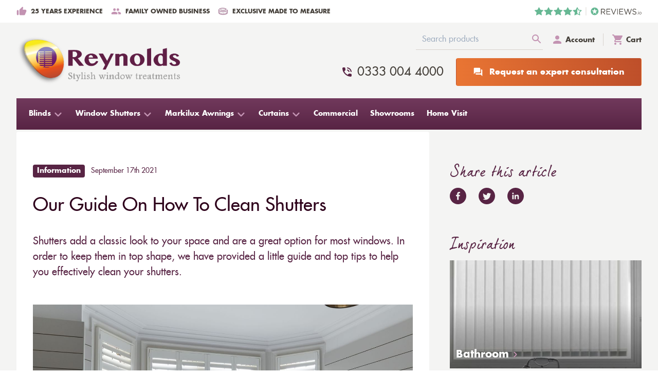

--- FILE ---
content_type: text/html; charset=UTF-8
request_url: https://www.reynoldsblinds.co.uk/blog/our-guide-on-how-to-clean-shutters
body_size: 29837
content:
<!DOCTYPE html><html
lang="en" prefix="og: http://ogp.me/ns# fb: http://ogp.me/ns/fb#" class="no-js"><head><meta
charset="utf-8"><meta
name="viewport" content="width=device-width,minimum-scale=1"><link
rel="apple-touch-icon" sizes="57x57" href="https://www.reynoldsblinds.co.uk/img/site/apple-touch-icon-57x57.png"><link
rel="apple-touch-icon" sizes="60x60" href="https://www.reynoldsblinds.co.uk/img/site/apple-touch-icon-60x60.png"><link
rel="apple-touch-icon" sizes="72x72" href="https://www.reynoldsblinds.co.uk/img/site/apple-touch-icon-72x72.png"><link
rel="apple-touch-icon" sizes="76x76" href="https://www.reynoldsblinds.co.uk/img/site/apple-touch-icon-76x76.png"><link
rel="apple-touch-icon" sizes="114x114" href="https://www.reynoldsblinds.co.uk/img/site/apple-touch-icon-114x114.png"><link
rel="apple-touch-icon" sizes="120x120" href="https://www.reynoldsblinds.co.uk/img/site/apple-touch-icon-120x120.png"><link
rel="apple-touch-icon" sizes="144x144" href="https://www.reynoldsblinds.co.uk/img/site/apple-touch-icon-144x144.png"><link
rel="apple-touch-icon" sizes="152x152" href="https://www.reynoldsblinds.co.uk/img/site/apple-touch-icon-152x152.png"><link
rel="apple-touch-icon" sizes="180x180" href="https://www.reynoldsblinds.co.uk/img/site/apple-touch-icon-180x180.png"><meta
name="apple-mobile-web-app-capable" content="yes"><meta
name="apple-mobile-web-app-status-bar-style" content="black-translucent"><meta
name="apple-mobile-web-app-title" content="devmode"><link
rel="icon" type="image/png" sizes="228x228" href="https://www.reynoldsblinds.co.uk/img/site/coast-228x228.png"><meta
name="msapplication-TileColor" content="#FFFFFF"><meta
name="msapplication-TileImage" content="/img/site/mstile-144x144.png"><meta
name="msapplication-config" content="/img/site/browserconfig.xml"><link
rel="yandex-tableau-widget" href="https://www.reynoldsblinds.co.uk/img/site/yandex-browser-manifest.json"><link
rel="icon" type="image/png" sizes="32x32" href="https://www.reynoldsblinds.co.uk/img/site/favicon-32x32.png"><link
rel="icon" type="image/png" sizes="16x16" href="https://www.reynoldsblinds.co.uk/img/site/favicon-16x16.png"><link
rel="shortcut icon" href="https://www.reynoldsblinds.co.uk/img/site/favicon.ico"><link
rel="manifest" href="https://www.reynoldsblinds.co.uk/webappmanifest.json"><meta
name="theme-color" content="#58595b"><link
rel="stylesheet" href="/resources/css/site.css?id=915b44f02d3cba180c92"><meta
name="facebook-domain-verification" content="dpccnq26uvuwhwn39lhej3or7gyi9o" /> <script>var testImg=document.createElement("img");if(!("srcset"in testImg)||!("sizes"in testImg)){document.createElement("picture");var s=document.createElement("script");s.setAttribute("src","/resources/js/picturefill.min.js?id=1d343d827310c1b001db");if("async"in s)
s.setAttribute("async",true);document.head.appendChild(s);}</script> <script src="/resources/js/ls.bgset.min.js?id=6ed89336b808ca7c5918" async></script> <script src="/resources/js/lazysizes.min.js?id=1be608f4c66dbd343f4b" async></script> <script src="https://cdn.jsdelivr.net/gh/alpinejs/alpine@v2.x.x/dist/alpine.min.js" defer></script> <title>How To Clean Shutters | Wood &amp; Plantation Shutters | Reynolds Blinds</title>
<script>dataLayer = [];
(function(w,d,s,l,i){w[l]=w[l]||[];w[l].push({'gtm.start':
new Date().getTime(),event:'gtm.js'});var f=d.getElementsByTagName(s)[0],
j=d.createElement(s),dl=l!='dataLayer'?'&l='+l:'';j.async=true;j.src=
'https://www.googletagmanager.com/gtm.js?id='+i+dl;f.parentNode.insertBefore(j,f);
})(window,document,'script','dataLayer','GTM-T3W3ZRD');
</script>
<script>!function(f,b,e,v,n,t,s){if(f.fbq)return;n=f.fbq=function(){n.callMethod?
n.callMethod.apply(n,arguments):n.queue.push(arguments)};if(!f._fbq)f._fbq=n;
n.push=n;n.loaded=!0;n.version='2.0';n.queue=[];t=b.createElement(e);t.async=!0;
t.src=v;s=b.getElementsByTagName(e)[0];s.parentNode.insertBefore(t,s)}(window,
document,'script','https://connect.facebook.net/en_US/fbevents.js');
fbq('init', '6042579259158013');
fbq('track', 'PageView');
</script>
<script deprecated deprecation-notice="Universal Analytics (which is what this script uses) is being [discontinued on July 1st, 2023](https://support.google.com/analytics/answer/11583528). You should use Google gtag.js or Google Tag Manager instead and transition to a new GA4 property.">(function(i,s,o,g,r,a,m){i['GoogleAnalyticsObject']=r;i[r]=i[r]||function(){
(i[r].q=i[r].q||[]).push(arguments)},i[r].l=1*new Date();a=s.createElement(o),
m=s.getElementsByTagName(o)[0];a.async=1;a.src=g;m.parentNode.insertBefore(a,m)
})(window,document,'script','https://www.google-analytics.com/analytics.js','ga');
ga('create', 'UA-127980112-1', 'auto');
ga('require', 'ecommerce');
ga('send', 'pageview');
</script><meta name="generator" content="SEOmatic">
<meta name="keywords" content="Our Guide On How To Clean Shutters">
<meta name="description" content="Our most recent article discusses some of the methods to help cleaning your hardwood shutters, faux wood shutters, or MDF shutters.">
<meta name="referrer" content="no-referrer-when-downgrade">
<meta name="robots" content="all">
<meta content="reynoldsblinds" property="fb:profile_id">
<meta content="en_GB" property="og:locale">
<meta content="Reynolds Blinds" property="og:site_name">
<meta content="website" property="og:type">
<meta content="https://www.reynoldsblinds.co.uk/blog/our-guide-on-how-to-clean-shutters" property="og:url">
<meta content="How To Clean Shutters | Wood &amp; Plantation Shutters" property="og:title">
<meta content="Our most recent article discusses some of the methods to help cleaning your hardwood shutters, faux wood shutters, or MDF shutters." property="og:description">
<meta content="https://optimise2.assets-servd.host/taboo-siskin/production/images/uploads/CW-SHUT-SEATTLE_PURE_WHITE-03.jpg?w=1200&amp;h=630&amp;q=82&amp;auto=format&amp;fit=crop&amp;dm=1611311054&amp;s=1c10e8ab2cb130768c3f80eda8ff22cf" property="og:image">
<meta content="1200" property="og:image:width">
<meta content="630" property="og:image:height">
<meta content="Our Guide On How To Clean Shutters" property="og:image:alt">
<meta content="https://instagram.com/reynoldsblinds" property="og:see_also">
<meta content="https://www.youtube.com/@ReynoldsblindsUkbirmingham" property="og:see_also">
<meta content="https://www.facebook.com/reynoldsblinds?fref=ts" property="og:see_also">
<meta content="https://twitter.com/reynoldsblinds" property="og:see_also">
<meta name="twitter:card" content="summary_large_image">
<meta name="twitter:site" content="@reynoldsblinds">
<meta name="twitter:creator" content="@reynoldsblinds">
<meta name="twitter:title" content="How To Clean Shutters | Wood &amp; Plantation Shutters">
<meta name="twitter:description" content="Our most recent article discusses some of the methods to help cleaning your hardwood shutters, faux wood shutters, or MDF shutters.">
<meta name="twitter:image" content="https://optimise2.assets-servd.host/taboo-siskin/production/images/uploads/CW-SHUT-SEATTLE_PURE_WHITE-03.jpg?w=800&amp;h=418&amp;q=82&amp;auto=format&amp;fit=crop&amp;dm=1611311054&amp;s=a5026336b60a03304292a1302c032860">
<meta name="twitter:image:width" content="800">
<meta name="twitter:image:height" content="418">
<meta name="twitter:image:alt" content="Our Guide On How To Clean Shutters">
<link href="https://www.reynoldsblinds.co.uk/blog/our-guide-on-how-to-clean-shutters" rel="canonical">
<link href="https://www.reynoldsblinds.co.uk/" rel="home">
<link type="text/plain" href="https://www.reynoldsblinds.co.uk/humans.txt" rel="author"></head><body
class="flex flex-col min-h-screen font-sans text-black font-normal antialiased leading-normal"><noscript><iframe src="https://www.googletagmanager.com/ns.html?id=GTM-T3W3ZRD"
height="0" width="0" style="display:none;visibility:hidden"></iframe></noscript>

<noscript><img height="1" width="1" style="display:none"
src="https://www.facebook.com/tr?id=6042579259158013&ev=PageView&noscript=1" /></noscript>
<header
class="relative z-30"><div
class="py-3 bg-white hidden md:block"><div
class="container"><div
class="flex items-center justify-between"><div
class="flex"><div
class="flex items-center">
<svg
class="w-5 h-5 text-purple-200" xmlns="http://www.w3.org/2000/svg" viewBox="0 0 24 24">
<defs></defs>
<path
fill-rule="evenodd" clip-rule="evenodd" d="M13.12 2.06L7.58 7.6c-.37.37-.58.88-.58 1.41V19c0 1.1.9 2 2 2h9c.8 0 1.52-.48 1.84-1.21l3.26-7.61C23.94 10.2 22.49 8 20.34 8h-5.65l.95-4.58c.1-.5-.05-1.01-.41-1.37-.59-.58-1.53-.58-2.11.01zM3 21c1.1 0 2-.9 2-2v-8c0-1.1-.9-2-2-2s-2 .9-2 2v8c0 1.1.9 2 2 2z"></path>
</svg><span
class="text-xs uppercase font-header ml-2">25 years experience</span></div><div
class="flex items-center ml-4">
<svg
class="w-5 h-5 text-purple-200" xmlns="http://www.w3.org/2000/svg" viewBox="0 0 24 24">
<defs></defs>
<path
fill-rule="evenodd" clip-rule="evenodd" d="M16 11c1.66 0 2.99-1.34 2.99-3S17.66 5 16 5c-1.66 0-3 1.34-3 3s1.34 3 3 3zm-8 0c1.66 0 2.99-1.34 2.99-3S9.66 5 8 5C6.34 5 5 6.34 5 8s1.34 3 3 3zm0 2c-2.33 0-7 1.17-7 3.5V18c0 .55.45 1 1 1h12c.55 0 1-.45 1-1v-1.5c0-2.33-4.67-3.5-7-3.5zm8 0c-.29 0-.62.02-.97.05.02.01.03.03.04.04 1.14.83 1.93 1.94 1.93 3.41V18c0 .35-.07.69-.18 1H22c.55 0 1-.45 1-1v-1.5c0-2.33-4.67-3.5-7-3.5z"></path>
</svg><span
class="text-xs uppercase font-header ml-2">Family owned business</span></div><div
class="flex items-center ml-4">
<svg
class="w-5 h-5 text-purple-200" xmlns="http://www.w3.org/2000/svg" viewBox="0 0 18 18">
<defs></defs>
<path
d="M12.645 3.6l-.015.044.015-.045a14.054 14.054 0 00-4.116-.649c-2.104 0-3.994.401-5.36 1.072C1.805 4.692.95 5.638.95 6.733v4.8c0 1.067.924 1.946 2.376 2.556 1.456.611 3.463.961 5.674.961 2.211 0 4.218-.35 5.674-.961 1.452-.61 2.376-1.489 2.376-2.556v-4.8a.6.6 0 00-.162-.435.504.504 0 00-.359-.148.51.51 0 00-.359.148.6.6 0 00-.161.435c0 .27-.183.553-.535.83-.351.275-.862.536-1.498.762-1.27.452-3.029.758-4.976.758s-3.706-.306-4.976-.758c-.636-.226-1.147-.487-1.498-.762-.352-.277-.535-.56-.535-.83 0-.304.169-.62.49-.926.32-.305.789-.595 1.376-.846 1.174-.502 2.814-.844 4.672-.844 1.257 0 2.678.232 3.828.603l.015-.048-.015.048c.533.172.973.365 1.266.55h0c.096.061.171.119.224.168-.03.034-.075.079-.139.131h0c-.21.177-.542.358-.964.52-.971.372-2.288.594-3.744.594-1.833 0-2.971-.244-4.181-.813-.271-.128-.575.02-.683.316-.108.292.012.634.279.76 1.344.632 2.62.904 4.585.904 1.607 0 3.084-.257 4.162-.688.538-.216.98-.476 1.287-.77.307-.296.483-.63.483-.992 0-.403-.225-.74-.62-1.032-.394-.292-.963-.541-1.667-.769zm3.364 4.938v2.995c0 .178-.08.36-.235.545a2.532 2.532 0 01-.607.497v-1.308c0-.317-.227-.584-.52-.584-.294 0-.52.267-.52.584v1.803c-.453.17-.974.322-1.548.447v-.65c0-.317-.227-.584-.52-.584-.294 0-.521.268-.521.584v.838c-.633.091-1.31.151-2.017.17v-1.542c0-.316-.228-.583-.521-.583-.293 0-.52.267-.52.583v1.543a17.76 17.76 0 01-2.018-.171v-.838c0-.317-.228-.584-.52-.584-.294 0-.521.268-.521.584v.65a11.056 11.056 0 01-1.547-.447v-1.803c0-.317-.228-.584-.521-.584-.293 0-.52.267-.52.584v1.308a2.534 2.534 0 01-.608-.497c-.155-.184-.234-.367-.234-.545V8.538c.68.524 1.657.946 2.828 1.239 1.22.305 2.65.473 4.18.473 1.53 0 2.963-.168 4.182-.473 1.17-.293 2.148-.715 2.828-1.24z" stroke="#000" stroke-width=".1"></path>
</svg><span
class="text-xs uppercase font-header ml-2">Exclusive made to measure</span></div></div>
<a
href="https://www.reviews.co.uk/company-reviews/store/reynolds-blinds" target="_blank" rel="noopener">
<svg
class="h-4" xmlns="http://www.w3.org/2000/svg" viewBox="0 0 234 18">
<path
fill="#67B894" fill-rule="evenodd" d="M98.398 17.585c.116.06.245.091.373.091l-.013.012h.15a.82.82 0 00.53-.313.761.761 0 00.141-.578l-.966-5.342 4.062-3.782a.743.743 0 00.207-.792.793.793 0 00-.65-.526h-.004l-5.612-.78L94.092.74a.81.81 0 00-.787-.426.826.826 0 00-.786.425l-2.524 4.836-5.591.78a.794.794 0 00-.655.526.753.753 0 00.207.792l4.062 3.782-.966 5.334.004-.004a.764.764 0 00.32.753c.16.11.354.159.544.143a.847.847 0 00.444-.084l4.937-2.473.015.007v-.015l.067-.033 5.015 2.502zm-5.082-4.211a.65.65 0 01.088.006l-.021.067v.004c.129 0 .257.032.369.091l3.946 1.956-.763-4.197a.756.756 0 01.232-.677l3.183-2.97-4.422-.61a.813.813 0 01-.638-.428l-1.973-3.821-.001 10.579z" clip-rule="evenodd"></path>
<path
fill="#67B894" d="M18.388 6.355a.79.79 0 01.638.526.741.741 0 01-.211.78h-.005l-4.061 3.782.966 5.342a.75.75 0 01-.32.753.84.84 0 01-.845.06l-5.02-2.515-5.018 2.514a.84.84 0 01-.846-.06.76.76 0 01-.323-.752l.966-5.33L.247 7.673a.745.745 0 01-.207-.792.794.794 0 01.65-.526h.005l5.59-.78L8.819.739A.815.815 0 019.54.312c.307 0 .589.166.725.427h-.004l2.524 4.836 5.604.78zm20.872 0c.298.047.543.25.638.526a.75.75 0 01-.224.78h-.004l-4.062 3.782.966 5.342a.75.75 0 01-.32.753.84.84 0 01-.844.06l-5.02-2.515-4.998 2.514a.84.84 0 01-.845-.06.76.76 0 01-.324-.752l.966-5.33-4.062-3.782a.745.745 0 01-.207-.792.794.794 0 01.65-.526h.005l5.591-.78L29.69.739a.81.81 0 01.721-.427.81.81 0 01.721.427l2.524 4.836 5.604.78zm21.063 0a.79.79 0 01.634.526.74.74 0 01-.212.78h-.003l-4.062 3.782.965 5.342a.748.748 0 01-.319.753.84.84 0 01-.845.06l-5.02-2.515-5.006 2.514a.84.84 0 01-.845-.06.76.76 0 01-.324-.752l.966-5.33-4.062-3.782a.747.747 0 01-.211-.792.794.794 0 01.655-.526l5.59-.78L50.75.739a.817.817 0 01.725-.427c.303 0 .585.166.721.427l2.524 4.836 5.604.78zm20.909 0a.79.79 0 01.638.526.743.743 0 01-.224.78l-4.061 3.782.966 5.342a.76.76 0 01-.324.753.839.839 0 01-.845.06l-5.02-2.515-4.998 2.514a.84.84 0 01-.845-.06.764.764 0 01-.32-.752l-.003.004.965-5.334L63.1 7.673a.752.752 0 01-.208-.792.794.794 0 01.655-.526l5.591-.78L71.662.739a.815.815 0 01.721-.427.81.81 0 01.722.427l2.524 4.836 5.603.78z"></path>
<path
stroke="#D8D2CD" d="M112.422 18V0"></path>
<path
fill="#46413B" d="M150.078 9.79c1.771 0 3.036-.96 3.036-2.56v-.035c0-1.529-1.113-2.454-3.019-2.454h-3.643v5.05h3.626zm-4.958-5.635c0-.391.304-.711.658-.711h4.419c1.449 0 2.614.462 3.356 1.244.573.605.91 1.476.91 2.454v.035c0 2.044-1.316 3.235-3.154 3.609l2.935 3.982c.135.159.219.32.219.514 0 .374-.337.694-.675.694-.27 0-.472-.16-.623-.374l-3.323-4.55h-3.39v4.213c0 .391-.304.711-.674.711-.354 0-.658-.32-.658-.71V4.155zm12.024 11.022V4.155c0-.391.304-.711.658-.711h7.336c.337 0 .608.285.608.64 0 .356-.271.64-.608.64h-6.662v4.248h5.903c.338 0 .608.302.608.64 0 .356-.27.64-.608.64h-5.903v4.355h6.746c.338 0 .607.285.607.64 0 .355-.269.64-.607.64h-7.42c-.354 0-.658-.32-.658-.71zm14.927.264l-4.553-11.075a.687.687 0 01-.068-.32c0-.355.304-.693.675-.693.337 0 .573.231.691.533l4.082 10.31 4.098-10.345c.118-.248.355-.498.658-.498.371 0 .657.32.657.676a.764.764 0 01-.05.284l-4.571 11.128c-.151.356-.388.587-.776.587h-.067c-.388 0-.641-.231-.776-.587zm8.698-11.376c0-.391.303-.712.658-.712.37 0 .674.32.674.712v11.199c0 .39-.304.71-.674.71-.355 0-.658-.32-.658-.71v-11.2zm4.624 11.112V4.155c0-.391.304-.711.658-.711h7.337c.336 0 .607.285.607.64 0 .356-.271.64-.607.64h-6.663v4.248h5.903c.338 0 .607.302.607.64 0 .356-.269.64-.607.64h-5.903v4.355h6.747c.336 0 .606.285.606.64 0 .355-.27.64-.606.64h-7.421c-.354 0-.658-.32-.658-.71zm10.413-10.793a1.073 1.073 0 01-.067-.32c0-.373.32-.71.691-.71.337 0 .591.266.692.585l3.255 9.884 3.086-9.919c.101-.32.303-.55.658-.55h.084c.337 0 .557.23.658.55l3.086 9.92 3.272-9.92c.101-.32.32-.55.641-.55.354 0 .674.337.674.692 0 .107-.051.232-.084.338l-3.778 11.056c-.118.356-.354.605-.692.605h-.101c-.336 0-.573-.249-.691-.605l-3.069-9.563-3.053 9.563c-.118.356-.354.605-.691.605h-.101c-.338 0-.574-.231-.692-.605l-3.778-11.056zm18.407 10.006a.645.645 0 01-.253-.533c0-.39.287-.693.641-.693.169 0 .321.07.405.16 1.113.996 2.226 1.476 3.727 1.476 1.585 0 2.631-.89 2.631-2.116v-.035c0-1.156-.59-1.813-3.069-2.365-2.716-.621-3.964-1.546-3.964-3.59v-.036c0-1.955 1.636-3.395 3.879-3.395 1.552 0 2.681.409 3.761 1.226a.734.734 0 01.287.569c0 .374-.287.676-.641.676a.6.6 0 01-.388-.125c-.995-.764-1.956-1.084-3.053-1.084-1.534 0-2.513.888-2.513 2.008v.036c0 1.174.608 1.831 3.205 2.418 2.631.605 3.845 1.617 3.845 3.519v.036c0 2.133-1.686 3.52-4.03 3.52-1.721 0-3.154-.57-4.47-1.671zm10.493.09c.254 0 .443.2.443.468v.199c0 .269-.189.477-.443.477-.264 0-.453-.208-.453-.477v-.199c0-.269.189-.467.453-.467zm2.018-3.708c0-.208.16-.388.358-.388.208 0 .368.169.368.388v4.464c0 .219-.151.388-.359.388-.207 0-.367-.169-.367-.388v-4.464zm-.066-1.948c0-.25.188-.408.424-.408.246 0 .434.159.434.408v.129c0 .239-.188.407-.434.407-.236 0-.424-.168-.424-.407v-.129zm6.519 4.204v-.02c0-1.103-.783-2.009-1.811-2.009-1.057 0-1.783.906-1.783 1.99v.02c0 1.103.774 1.997 1.802 1.997 1.056 0 1.792-.894 1.792-1.978zm-4.339 0v-.02c0-1.45 1.076-2.684 2.547-2.684 1.462 0 2.537 1.213 2.537 2.665v.02c0 1.451-1.084 2.684-2.556 2.684-1.462 0-2.528-1.213-2.528-2.665z"></path>
<path
fill="#67B894" d="M122.922 9a8.43 8.43 0 1016.861 0 8.43 8.43 0 00-16.861 0zm5.868 1.525a.692.692 0 00-.246-.762l-2.68-2.002a.345.345 0 01.206-.623h3.204c.298 0 .563-.19.657-.474l1.087-3.284a.346.346 0 01.656 0l1.1 3.286a.69.69 0 00.655.472h3.212a.345.345 0 01.208.622l-2.678 2.017a.693.693 0 00-.243.761l1.05 3.315a.346.346 0 01-.54.379l-2.671-2.05a.693.693 0 00-.844.001l-2.641 2.043a.345.345 0 01-.541-.378l1.049-3.323z"></path>
</svg></a></div></div></div><div
class="fixed left-0 top-0 w-full z-40 md:static header  js-header"><div
class="py-2 bg-purple-700 md:hidden"><div
class="container"><div
class="flex items-center justify-between">
<a
href="tel:0333 004 4000" class="inline-flex items-center">
<svg
class="text-purple-200 w-6 h-6" xmlns="http://www.w3.org/2000/svg" viewBox="0 0 24 24">
<path
fill-rule="evenodd" clip-rule="evenodd" d="M12.88 5.05c3.18.4 5.67 2.89 6.07 6.07.06.51.49.88.99.88.04 0 .08 0 .12-.01.55-.07.94-.57.87-1.12a8.981 8.981 0 00-7.81-7.81c-.55-.06-1.05.33-1.11.88-.07.55.32 1.05.87 1.11zm.38 2.11a1 1 0 00-1.22.72c-.14.54.18 1.08.72 1.22a3 3 0 012.15 2.15 1.003 1.003 0 001.22.72c.53-.14.85-.69.72-1.22a5.018 5.018 0 00-3.59-3.59zm5.97 8.1l-2.54-.29a1.99 1.99 0 00-1.64.57l-1.84 1.84a15.045 15.045 0 01-6.59-6.59l1.85-1.85c.43-.43.64-1.03.57-1.64l-.29-2.52a2.001 2.001 0 00-1.99-1.77H5.03c-1.13 0-2.07.94-2 2.07.53 8.54 7.36 15.36 15.89 15.89 1.13.07 2.07-.87 2.07-2v-1.73c.01-1.01-.75-1.86-1.76-1.98z"></path>
</svg><span
class="ml-2 text-white text-lg">0333 004 4000</span></a><div
class="flex items-center">
<a
href="https://www.reynoldsblinds.co.uk/account">
<svg
class="w-6 h-6 text-purple-200" xmlns="http://www.w3.org/2000/svg" viewBox="0 0 24 24">
<defs></defs>
<path
fill-rule="evenodd" clip-rule="evenodd" d="M12 12c2.21 0 4-1.79 4-4s-1.79-4-4-4-4 1.79-4 4 1.79 4 4 4zm0 2c-2.67 0-8 1.34-8 4v1c0 .55.45 1 1 1h14c.55 0 1-.45 1-1v-1c0-2.66-5.33-4-8-4z"></path>
</svg></a>
<a
href="https://www.reynoldsblinds.co.uk/cart" class="ml-4">
<svg
class="w-6 h-6 text-purple-200" xmlns="http://www.w3.org/2000/svg" viewBox="0 0 24 24">
<path
fill-rule="evenodd" clip-rule="evenodd" d="M6.998 18c-1.1 0-1.99.9-1.99 2s.89 2 1.99 2 1.999-.9 1.999-2-.9-2-2-2zM1 3c0 .55.45 1 1 1h1l3.598 7.59-1.35 2.44c-.73 1.34.23 2.97 1.75 2.97h10.996c.55 0 1-.45 1-1s-.45-1-1-1H6.998l1.1-2h7.447c.75 0 1.41-.41 1.749-1.03l3.579-6.49a.996.996 0 00-.87-1.48H5.208l-.67-1.43A.992.992 0 003.64 2H2c-.55 0-1 .45-1 1zm15.994 15c-1.1 0-1.99.9-1.99 2s.89 2 1.99 2 2-.9 2-2-.9-2-2-2z"></path>
</svg></a></div></div></div></div><div
class="w-full py-1 md:pt-3 md:pb-1 bg-white md:bg-grey-100"><div
class="container"><div
class="flex items-center justify-between md:items-end">
<a
href="https://www.reynoldsblinds.co.uk/">
<img
src="https://www.reynoldsblinds.co.uk/img/logo.png" alt="Reynolds Blinds Logo" class="w-56 md:w-full max-w-xs">
</a><div
class="flex items-center md:hidden">
<button
class="w-6 h-6 js-toggle-mobile-search">
<svg
class="w-6 h-6 text-purple-700" xmlns="http://www.w3.org/2000/svg" viewBox="0 0 24 24">
<path
fill-rule="evenodd" clip-rule="evenodd" d="M15.5 14l-.664-.664C16 12 16.25 10.42 15.91 8.39c-.47-2.78-2.79-5-5.59-5.34a6.505 6.505 0 00-7.27 7.27c.34 2.8 2.56 5.12 5.34 5.59 2.03.34 3.61.09 4.876-1.144l4.984 4.984c.41.41 1.08.41 1.49 0 .41-.41.41-1.08 0-1.49L15.5 14zm-6 0C7.01 14 5 11.99 5 9.5S7.01 5 9.5 5 14 7.01 14 9.5 11.99 14 9.5 14z"></path>
</svg></button>
<button
class="w-6 h-6 ml-4 js-toggle-mobile-nav">
<svg
class="w-6 h-6 text-purple-700 js-mobile-nav-icon" xmlns="http://www.w3.org/2000/svg" viewBox="0 0 24 24">
<defs></defs>
<path
fill-rule="evenodd" clip-rule="evenodd" d="M4.889 20H19.11c.489 0 .889-.6.889-1.333 0-.734-.4-1.334-.889-1.334H4.89c-.489 0-.889.6-.889 1.334C4 19.4 4.4 20 4.889 20zm0-6.667H19.11c.489 0 .889-.6.889-1.333s-.4-1.333-.889-1.333H4.89c-.49 0-.89.6-.89 1.333s.4 1.333.889 1.333zm-.889-8c0 .734.4 1.334.889 1.334H19.11c.489 0 .889-.6.889-1.334C20 4.6 19.6 4 19.111 4H4.89C4.4 4 4 4.6 4 5.333z"></path>
</svg>
<svg
class="w-6 h-6 text-purple-700 hidden js-mobile-nav-icon" xmlns="http://www.w3.org/2000/svg" viewBox="0 0 24 24">
<path
fill-rule="evenodd" clip-rule="evenodd" d="M18.3 5.71a.996.996 0 00-1.41 0L12 10.59 7.11 5.7A.996.996 0 105.7 7.11L10.59 12 5.7 16.89a.996.996 0 101.41 1.41L12 13.41l4.89 4.89a.996.996 0 101.41-1.41L13.41 12l4.89-4.89c.38-.38.38-1.02 0-1.4z"></path>
</svg></button></div><div
class="hidden md:block"><div
class="flex items-center justify-end mb-4"><form
action="https://www.reynoldsblinds.co.uk/search" class="mr-4 border-b border-grey-300"><div
class="relative flex items-center ">
<input
type="text"
name="query"
placeholder="Search products"
class="form-input w-full pr-10 bg-transparent border-none"><div
class="input-icon text-black text-purple-200 right-0 ">
<svg
class="w-6 h-6" xmlns="http://www.w3.org/2000/svg" viewBox="0 0 24 24">
<path
fill-rule="evenodd" clip-rule="evenodd" d="M15.5 14l-.664-.664C16 12 16.25 10.42 15.91 8.39c-.47-2.78-2.79-5-5.59-5.34a6.505 6.505 0 00-7.27 7.27c.34 2.8 2.56 5.12 5.34 5.59 2.03.34 3.61.09 4.876-1.144l4.984 4.984c.41.41 1.08.41 1.49 0 .41-.41.41-1.08 0-1.49L15.5 14zm-6 0C7.01 14 5 11.99 5 9.5S7.01 5 9.5 5 14 7.01 14 9.5 11.99 14 9.5 14z"></path>
</svg></div></div></form>
<a
href="https://www.reynoldsblinds.co.uk/customer" class="flex items-end border-r border-grey-300 pr-4">
<svg
class="w-6 h-6 text-purple-200" xmlns="http://www.w3.org/2000/svg" viewBox="0 0 24 24">
<defs></defs>
<path
fill-rule="evenodd" clip-rule="evenodd" d="M12 12c2.21 0 4-1.79 4-4s-1.79-4-4-4-4 1.79-4 4 1.79 4 4 4zm0 2c-2.67 0-8 1.34-8 4v1c0 .55.45 1 1 1h14c.55 0 1-.45 1-1v-1c0-2.66-5.33-4-8-4z"></path>
</svg><span
class="font-header text-sm ml-1">Account</span></a>
<a
href="https://www.reynoldsblinds.co.uk/cart" class="flex items-end pl-4">
<svg
class="w-6 h-6 text-purple-200" xmlns="http://www.w3.org/2000/svg" viewBox="0 0 24 24">
<path
fill-rule="evenodd" clip-rule="evenodd" d="M6.998 18c-1.1 0-1.99.9-1.99 2s.89 2 1.99 2 1.999-.9 1.999-2-.9-2-2-2zM1 3c0 .55.45 1 1 1h1l3.598 7.59-1.35 2.44c-.73 1.34.23 2.97 1.75 2.97h10.996c.55 0 1-.45 1-1s-.45-1-1-1H6.998l1.1-2h7.447c.75 0 1.41-.41 1.749-1.03l3.579-6.49a.996.996 0 00-.87-1.48H5.208l-.67-1.43A.992.992 0 003.64 2H2c-.55 0-1 .45-1 1zm15.994 15c-1.1 0-1.99.9-1.99 2s.89 2 1.99 2 2-.9 2-2-.9-2-2-2z"></path>
</svg><span
class="font-header text-sm ml-1">Cart </span></a></div><div
class="flex flex-wrap items-center justify-end">
<a
href="tel:0330444000" class="flex items-center">
<svg
class="text-purple-700 w-6 h-6" xmlns="http://www.w3.org/2000/svg" viewBox="0 0 24 24">
<path
fill-rule="evenodd" clip-rule="evenodd" d="M12.88 5.05c3.18.4 5.67 2.89 6.07 6.07.06.51.49.88.99.88.04 0 .08 0 .12-.01.55-.07.94-.57.87-1.12a8.981 8.981 0 00-7.81-7.81c-.55-.06-1.05.33-1.11.88-.07.55.32 1.05.87 1.11zm.38 2.11a1 1 0 00-1.22.72c-.14.54.18 1.08.72 1.22a3 3 0 012.15 2.15 1.003 1.003 0 001.22.72c.53-.14.85-.69.72-1.22a5.018 5.018 0 00-3.59-3.59zm5.97 8.1l-2.54-.29a1.99 1.99 0 00-1.64.57l-1.84 1.84a15.045 15.045 0 01-6.59-6.59l1.85-1.85c.43-.43.64-1.03.57-1.64l-.29-2.52a2.001 2.001 0 00-1.99-1.77H5.03c-1.13 0-2.07.94-2 2.07.53 8.54 7.36 15.36 15.89 15.89 1.13.07 2.07-.87 2.07-2v-1.73c.01-1.01-.75-1.86-1.76-1.98z"></path>
</svg><span
class="ml-2 text-2xl">0333 004 4000</span></a><a
href="https://www.reynoldsblinds.co.uk/contact-us"
class="btn btn--icon   btn--primary py-4 px-8 bg-gradient-to-r from-orange-500 to-orange-600 border-transparent ml-6 text-base"
>
<svg
class="btn__icon " xmlns="http://www.w3.org/2000/svg" viewBox="0 0 24 24">
<defs></defs>
<path
fill-rule="evenodd" clip-rule="evenodd" d="M20 6h-1v8c0 .55-.45 1-1 1H6v1c0 1.1.9 2 2 2h10l4 4V8c0-1.1-.9-2-2-2zm-3 5V4c0-1.1-.9-2-2-2H4c-1.1 0-2 .9-2 2v13l4-4h9c1.1 0 2-.9 2-2z"></path>
</svg><span>Request an expert consultation</span>
</a></div></div></div><div
class="hidden md:flex items-center justify-between bg-purple-700 bg-gradient-to-b from-purple-600 to-purple-700 mt-6"><nav
class=""><ul
class="flex items-center font-header text-sm"><li
class="group">
<a
href="https://www.reynoldsblinds.co.uk/blinds" class="pl-6 pr-3 text-white py-5 flex items-center transition ease-in-out duration-300 group-hover:bg-white group-hover:text-purple-700"><span>Blinds</span>
<svg
class="ml-1 w-5 h-5 text-purple-200" xmlns="http://www.w3.org/2000/svg" viewBox="0 0 24 24">
<defs></defs>
<path
fill-rule="evenodd" clip-rule="evenodd" d="M17.548 8.419l-5.555 5.555-5.555-5.555a1.426 1.426 0 00-2.02 0 1.426 1.426 0 000 2.019l6.573 6.571c.558.559 1.46.559 2.018 0l6.572-6.571a1.426 1.426 0 000-2.02c-.558-.543-1.474-.558-2.033 0z"></path>
</svg></a><div
class=" text-white md:absolute w-full invisible opacity-0 left-0 group-hover:visible group-hover:opacity-100 z-30 js-subnav"><div
class="container "><div
class="py-2 pl-6 pr-2 bg-white shadow-lg"><div
class="flex flex-wrap items-center -mx-3"><div
class="w-full md:w-3/5 px-3"><div
class="flex flex-wrap -mx-3 py-6"><ul
class="w-full md:w-1/3 px-3 box"><li
class="text-purple-700 hover:underline font-sans text-lg mb-4">
<a
href="https://www.reynoldsblinds.co.uk/blinds/allusion-blinds" class="">Allusion Blinds</a></li><li
class="text-purple-700 hover:underline font-sans text-lg mb-4">
<a
href="https://www.reynoldsblinds.co.uk/blinds/vertical-blinds" class="">Vertical Blinds</a></li><li
class="text-purple-700 hover:underline font-sans text-lg mb-4">
<a
href="https://www.reynoldsblinds.co.uk/blinds/roller-blinds" class="">Roller Blinds</a></li><li
class="text-purple-700 hover:underline font-sans text-lg mb-4">
<a
href="https://www.reynoldsblinds.co.uk/blinds/wooden-blinds" class="">Wooden Blinds</a></li></ul><ul
class="w-full md:w-1/3 px-3 box"><li
class="text-purple-700 hover:underline font-sans text-lg mb-4">
<a
href="https://www.reynoldsblinds.co.uk/blinds/venetian-blinds" class="">Venetian Blinds</a></li><li
class="text-purple-700 hover:underline font-sans text-lg mb-4">
<a
href="https://www.reynoldsblinds.co.uk/blinds/roman-blinds" class="">Roman Blinds</a></li><li
class="text-purple-700 hover:underline font-sans text-lg mb-4">
<a
href="https://www.reynoldsblinds.co.uk/blinds/pleated-blinds" class="">Pleated and Cellular Blinds</a></li><li
class="text-purple-700 hover:underline font-sans text-lg mb-4">
<a
href="https://www.reynoldsblinds.co.uk/blinds/day-and-night-blinds" class="">Day and Night Blinds</a></li></ul><ul
class="w-full md:w-1/3 px-3 box"><li
class="text-purple-700 hover:underline font-sans text-lg mb-4">
<a
href="https://www.reynoldsblinds.co.uk/blinds/perfect-fit-blinds" class="">Perfect Fit Blinds</a></li><li
class="text-purple-700 hover:underline font-sans text-lg mb-4">
<a
href="https://www.reynoldsblinds.co.uk/blinds/ultraline-blind-box" class="">Ultraline Blind Box</a></li></ul></div></div><div
class="w-full md:w-2/5 px-3"><div
class="relative bg-purple-200 h-48"><div
class="lazyload bg-cover absolute inset-0 "
style="background-image: url('data:image/svg+xml;charset=utf-8,%3Csvg%20xmlns%3D%27http%3A%2F%2Fwww.w3.org%2F2000%2Fsvg%27%20width%3D%272000%27%20height%3D%271334%27%20style%3D%27background%3Atransparent%27%2F%3E');background-position: 50% 50%;"
data-bgset="https://optimise2.assets-servd.host/taboo-siskin/production/images/Curtains/Product-Images/Algarve_Spring_Rustic_Kitchen_Roller.jpg?w=1920&amp;q=80&amp;fm=jpg&amp;fit=min&amp;crop=focalpoint&amp;fp-x=0.5&amp;fp-y=0.5&amp;dm=1610979934&amp;s=9b7b95b238b64f14aafa30d0a7cda62d 1920w, https://optimise2.assets-servd.host/taboo-siskin/production/images/Curtains/Product-Images/Algarve_Spring_Rustic_Kitchen_Roller.jpg?w=1366&amp;q=80&amp;fm=jpg&amp;fit=min&amp;crop=focalpoint&amp;fp-x=0.5&amp;fp-y=0.5&amp;dm=1610979934&amp;s=5fbea95af5e39fd7d780a673fc877634 1366w, https://optimise2.assets-servd.host/taboo-siskin/production/images/Curtains/Product-Images/Algarve_Spring_Rustic_Kitchen_Roller.jpg?w=768&amp;q=80&amp;fm=jpg&amp;fit=min&amp;crop=focalpoint&amp;fp-x=0.5&amp;fp-y=0.5&amp;dm=1610979934&amp;s=28e4711325f5ea3b74025159b499d20c 768w, https://optimise2.assets-servd.host/taboo-siskin/production/images/Curtains/Product-Images/Algarve_Spring_Rustic_Kitchen_Roller.jpg?w=360&amp;q=80&amp;fm=jpg&amp;fit=min&amp;crop=focalpoint&amp;fp-x=0.5&amp;fp-y=0.5&amp;dm=1610979934&amp;s=472ea63607140449c10dbcfc9d2e68a3 360w"
data-sizes="auto"></div><a
href="https://www.reynoldsblinds.co.uk/blinds"
class="btn btn--icon  btn--rev  absolute left-0 bottom-0 rounded-none bg-purple-700 border-t-4 border-r-4 border-white border-l-0 border-b-0"
>
<svg
class="btn__icon text-purple-200" xmlns="http://www.w3.org/2000/svg" viewBox="0 0 24 24">
<defs></defs>
<path
fill-rule="evenodd" clip-rule="evenodd" d="M8.42 4.42a1.427 1.427 0 000 2.021l5.559 5.56-5.56 5.56a1.427 1.427 0 000 2.02 1.427 1.427 0 002.02 0l6.577-6.577a1.427 1.427 0 000-2.02L10.44 4.407c-.545-.545-1.462-.545-2.02.014z"></path>
</svg><span>Shop all Blinds</span>
</a></div></div></div></div></div></div></li><li
class="group">
<a
href="https://www.reynoldsblinds.co.uk/shutters" class="px-3 text-white py-5 flex items-center transition ease-in-out duration-300 group-hover:bg-white group-hover:text-purple-700"><span>Window Shutters</span>
<svg
class="ml-1 w-5 h-5 text-purple-200" xmlns="http://www.w3.org/2000/svg" viewBox="0 0 24 24">
<defs></defs>
<path
fill-rule="evenodd" clip-rule="evenodd" d="M17.548 8.419l-5.555 5.555-5.555-5.555a1.426 1.426 0 00-2.02 0 1.426 1.426 0 000 2.019l6.573 6.571c.558.559 1.46.559 2.018 0l6.572-6.571a1.426 1.426 0 000-2.02c-.558-.543-1.474-.558-2.033 0z"></path>
</svg></a><div
class=" text-white md:absolute w-full invisible opacity-0 left-0 group-hover:visible group-hover:opacity-100 z-30 js-subnav"><div
class="container "><div
class="py-2 pl-6 pr-2 bg-white shadow-lg"><div
class="flex flex-wrap items-center -mx-3"><div
class="w-full md:w-3/5 px-3"><div
class="flex flex-wrap -mx-3 py-6"><ul
class="w-full md:w-1/3 px-3 box"><li
class="text-purple-700 hover:underline font-sans text-lg mb-4">
<a
href="https://www.reynoldsblinds.co.uk/shutters/full-height-shutters" class="">Hardwood Shutters</a></li><li
class="text-purple-700 hover:underline font-sans text-lg mb-4">
<a
href="https://www.reynoldsblinds.co.uk/shutters/cafe-style-shutters" class="">MDF Shutters</a></li></ul><ul
class="w-full md:w-1/3 px-3 box"><li
class="text-purple-700 hover:underline font-sans text-lg mb-4">
<a
href="https://www.reynoldsblinds.co.uk/shutters/perfect-fit-shutters" class="">Perfect Fit Shutters</a></li><li
class="text-purple-700 hover:underline font-sans text-lg mb-4">
<a
href="https://www.reynoldsblinds.co.uk/shutters/composite-shutters" class="">Composite Shutters</a></li></ul><ul
class="w-full md:w-1/3 px-3 box"><li
class="text-purple-700 hover:underline font-sans text-lg mb-4">
<a
href="https://www.reynoldsblinds.co.uk/shutters/express-composite-shutters" class="">Express Composite Shutters</a></li></ul></div></div><div
class="w-full md:w-2/5 px-3"><div
class="relative bg-purple-200 h-48"><div
class="lazyload bg-cover absolute inset-0 "
style="background-image: url('data:image/svg+xml;charset=utf-8,%3Csvg%20xmlns%3D%27http%3A%2F%2Fwww.w3.org%2F2000%2Fsvg%27%20width%3D%275622%27%20height%3D%273689%27%20style%3D%27background%3Atransparent%27%2F%3E');background-position: 50% 50%;"
data-bgset="https://optimise2.assets-servd.host/taboo-siskin/production/images/Shutters/Product-Images/CW-SHUT-CAROLINA_CLAY-02.jpg?w=1920&amp;q=80&amp;fm=jpg&amp;fit=min&amp;crop=focalpoint&amp;fp-x=0.5&amp;fp-y=0.5&amp;dm=1604064737&amp;s=7922330feb5405a0b58483164f58c1b0 1920w, https://optimise2.assets-servd.host/taboo-siskin/production/images/Shutters/Product-Images/CW-SHUT-CAROLINA_CLAY-02.jpg?w=1366&amp;q=80&amp;fm=jpg&amp;fit=min&amp;crop=focalpoint&amp;fp-x=0.5&amp;fp-y=0.5&amp;dm=1604064737&amp;s=1670f28a70b4fcd54bb2dea6650261d7 1366w, https://optimise2.assets-servd.host/taboo-siskin/production/images/Shutters/Product-Images/CW-SHUT-CAROLINA_CLAY-02.jpg?w=768&amp;q=80&amp;fm=jpg&amp;fit=min&amp;crop=focalpoint&amp;fp-x=0.5&amp;fp-y=0.5&amp;dm=1604064737&amp;s=c6ae09a910dd68fcc4f09faa78c7f09c 768w, https://optimise2.assets-servd.host/taboo-siskin/production/images/Shutters/Product-Images/CW-SHUT-CAROLINA_CLAY-02.jpg?w=360&amp;q=80&amp;fm=jpg&amp;fit=min&amp;crop=focalpoint&amp;fp-x=0.5&amp;fp-y=0.5&amp;dm=1604064737&amp;s=1f1bab3fbba23e98e17a89cecb0f5eb8 360w"
data-sizes="auto"></div><a
href="https://www.reynoldsblinds.co.uk/shutters"
class="btn btn--icon  btn--rev  absolute left-0 bottom-0 rounded-none bg-purple-700 border-t-4 border-r-4 border-white border-l-0 border-b-0"
>
<svg
class="btn__icon text-purple-200" xmlns="http://www.w3.org/2000/svg" viewBox="0 0 24 24">
<defs></defs>
<path
fill-rule="evenodd" clip-rule="evenodd" d="M8.42 4.42a1.427 1.427 0 000 2.021l5.559 5.56-5.56 5.56a1.427 1.427 0 000 2.02 1.427 1.427 0 002.02 0l6.577-6.577a1.427 1.427 0 000-2.02L10.44 4.407c-.545-.545-1.462-.545-2.02.014z"></path>
</svg><span>Shop all Window Shutters</span>
</a></div></div></div></div></div></div></li><li
class="group">
<a
href="https://www.reynoldsblinds.co.uk/awnings" class="px-3 text-white py-5 flex items-center transition ease-in-out duration-300 group-hover:bg-white group-hover:text-purple-700"><span>Markilux Awnings</span>
<svg
class="ml-1 w-5 h-5 text-purple-200" xmlns="http://www.w3.org/2000/svg" viewBox="0 0 24 24">
<defs></defs>
<path
fill-rule="evenodd" clip-rule="evenodd" d="M17.548 8.419l-5.555 5.555-5.555-5.555a1.426 1.426 0 00-2.02 0 1.426 1.426 0 000 2.019l6.573 6.571c.558.559 1.46.559 2.018 0l6.572-6.571a1.426 1.426 0 000-2.02c-.558-.543-1.474-.558-2.033 0z"></path>
</svg></a><div
class=" text-white md:absolute w-full invisible opacity-0 left-0 group-hover:visible group-hover:opacity-100 z-30 js-subnav"><div
class="container "><div
class="py-2 pl-6 pr-2 bg-white shadow-lg"><div
class="flex flex-wrap items-center -mx-3"><div
class="w-full md:w-3/5 px-3"><div
class="flex flex-wrap -mx-3 py-6"><ul
class="w-full md:w-1/3 px-3 box"><li
class="text-purple-700 hover:underline font-sans text-lg mb-4">
<a
href="https://www.reynoldsblinds.co.uk/awnings/mx-3-awning" class="">MX-3 Awning</a></li><li
class="text-purple-700 hover:underline font-sans text-lg mb-4">
<a
href="https://www.reynoldsblinds.co.uk/awnings/990-awning" class="">990 Awning</a></li><li
class="text-purple-700 hover:underline font-sans text-lg mb-4">
<a
href="https://www.reynoldsblinds.co.uk/awnings/970-awning" class="">970 Awning</a></li></ul><ul
class="w-full md:w-1/3 px-3 box"><li
class="text-purple-700 hover:underline font-sans text-lg mb-4">
<a
href="https://www.reynoldsblinds.co.uk/awnings/1600-awning" class="">1600 Awning</a></li><li
class="text-purple-700 hover:underline font-sans text-lg mb-4">
<a
href="https://www.reynoldsblinds.co.uk/awnings/6000-awning" class="">6000 Awning</a></li><li
class="text-purple-700 hover:underline font-sans text-lg mb-4">
<a
href="https://www.reynoldsblinds.co.uk/awnings/pergola-awning" class="">Pergola Awning</a></li></ul><ul
class="w-full md:w-1/3 px-3 box"><li
class="text-purple-700 hover:underline font-sans text-lg mb-4">
<a
href="https://www.reynoldsblinds.co.uk/awnings/pergola-compact-awning" class="">Pergola Compact Awning</a></li></ul></div></div><div
class="w-full md:w-2/5 px-3"><div
class="relative bg-purple-200 h-48"><div
class="lazyload bg-cover absolute inset-0 "
style="background-image: url('data:image/svg+xml;charset=utf-8,%3Csvg%20xmlns%3D%27http%3A%2F%2Fwww.w3.org%2F2000%2Fsvg%27%20width%3D%271920%27%20height%3D%27907%27%20style%3D%27background%3Atransparent%27%2F%3E');background-position: 50% 50%;"
data-bgset="https://optimise2.assets-servd.host/taboo-siskin/production/images/Awnings/Product-Images/MX-3/302174_MX-3-runder-Kubus-Image-Beleuchtung-201810.tif_large.jpg?w=1920&amp;q=80&amp;fm=jpg&amp;fit=min&amp;crop=focalpoint&amp;fp-x=0.5&amp;fp-y=0.5&amp;dm=1604064488&amp;s=04fe291e08ef9d9774969a18ab319d2c 1920w, https://optimise2.assets-servd.host/taboo-siskin/production/images/Awnings/Product-Images/MX-3/302174_MX-3-runder-Kubus-Image-Beleuchtung-201810.tif_large.jpg?w=1366&amp;q=80&amp;fm=jpg&amp;fit=min&amp;crop=focalpoint&amp;fp-x=0.5&amp;fp-y=0.5&amp;dm=1604064488&amp;s=2e024f05bad40f3dfdc9ed70dead04c4 1366w, https://optimise2.assets-servd.host/taboo-siskin/production/images/Awnings/Product-Images/MX-3/302174_MX-3-runder-Kubus-Image-Beleuchtung-201810.tif_large.jpg?w=768&amp;q=80&amp;fm=jpg&amp;fit=min&amp;crop=focalpoint&amp;fp-x=0.5&amp;fp-y=0.5&amp;dm=1604064488&amp;s=1d072855795163a8c7b7f6399b329b2f 768w, https://optimise2.assets-servd.host/taboo-siskin/production/images/Awnings/Product-Images/MX-3/302174_MX-3-runder-Kubus-Image-Beleuchtung-201810.tif_large.jpg?w=360&amp;q=80&amp;fm=jpg&amp;fit=min&amp;crop=focalpoint&amp;fp-x=0.5&amp;fp-y=0.5&amp;dm=1604064488&amp;s=6aa7b56dc2c861de96c6d536d5ab149b 360w"
data-sizes="auto"></div><a
href="https://www.reynoldsblinds.co.uk/awnings"
class="btn btn--icon  btn--rev  absolute left-0 bottom-0 rounded-none bg-purple-700 border-t-4 border-r-4 border-white border-l-0 border-b-0"
>
<svg
class="btn__icon text-purple-200" xmlns="http://www.w3.org/2000/svg" viewBox="0 0 24 24">
<defs></defs>
<path
fill-rule="evenodd" clip-rule="evenodd" d="M8.42 4.42a1.427 1.427 0 000 2.021l5.559 5.56-5.56 5.56a1.427 1.427 0 000 2.02 1.427 1.427 0 002.02 0l6.577-6.577a1.427 1.427 0 000-2.02L10.44 4.407c-.545-.545-1.462-.545-2.02.014z"></path>
</svg><span>Shop all Markilux Awnings</span>
</a></div></div></div></div></div></div></li><li
class="group">
<a
href="https://www.reynoldsblinds.co.uk/curtains" class="px-3 text-white py-5 flex items-center transition ease-in-out duration-300 group-hover:bg-white group-hover:text-purple-700"><span>Curtains</span>
<svg
class="ml-1 w-5 h-5 text-purple-200" xmlns="http://www.w3.org/2000/svg" viewBox="0 0 24 24">
<defs></defs>
<path
fill-rule="evenodd" clip-rule="evenodd" d="M17.548 8.419l-5.555 5.555-5.555-5.555a1.426 1.426 0 00-2.02 0 1.426 1.426 0 000 2.019l6.573 6.571c.558.559 1.46.559 2.018 0l6.572-6.571a1.426 1.426 0 000-2.02c-.558-.543-1.474-.558-2.033 0z"></path>
</svg></a><div
class=" text-white md:absolute w-full invisible opacity-0 left-0 group-hover:visible group-hover:opacity-100 z-30 js-subnav"><div
class="container "><div
class="py-2 pl-6 pr-2 bg-white shadow-lg"><div
class="flex flex-wrap items-center -mx-3"><div
class="w-full md:w-3/5 px-3"><div
class="flex flex-wrap -mx-3 py-6"><ul
class="w-full md:w-1/3 px-3 box"><li
class="text-purple-700 hover:underline font-sans text-lg mb-4">
<a
href="https://www.reynoldsblinds.co.uk/curtains/tracks-and-poles" class="">Tracks and Poles</a></li><li
class="text-purple-700 hover:underline font-sans text-lg mb-4">
<a
href="https://www.reynoldsblinds.co.uk/curtains/made-to-measure-curtains" class="">Made to Measure Curtains</a></li></ul></div></div><div
class="w-full md:w-2/5 px-3"><div
class="relative bg-purple-200 h-48"><div
class="lazyload bg-cover absolute inset-0 "
style="background-image: url('data:image/svg+xml;charset=utf-8,%3Csvg%20xmlns%3D%27http%3A%2F%2Fwww.w3.org%2F2000%2Fsvg%27%20width%3D%27985%27%20height%3D%271000%27%20style%3D%27background%3Atransparent%27%2F%3E');background-position: 50% 50%;"
data-bgset="https://optimise2.assets-servd.host/taboo-siskin/production/images/Curtains/Product-Images/LivingRoom_R_Maverick-Mimosa-C_Curtis-Indigo_2021-01-18-105529.jpg?w=1920&amp;q=80&amp;fm=jpg&amp;fit=min&amp;crop=focalpoint&amp;fp-x=0.5&amp;fp-y=0.5&amp;dm=1610979934&amp;s=07fd8074a358b1eeb25006808105c226 985w, https://optimise2.assets-servd.host/taboo-siskin/production/images/Curtains/Product-Images/LivingRoom_R_Maverick-Mimosa-C_Curtis-Indigo_2021-01-18-105529.jpg?w=768&amp;q=80&amp;fm=jpg&amp;fit=min&amp;crop=focalpoint&amp;fp-x=0.5&amp;fp-y=0.5&amp;dm=1610979934&amp;s=766a9291ddc78ac95536461885b528d9 768w, https://optimise2.assets-servd.host/taboo-siskin/production/images/Curtains/Product-Images/LivingRoom_R_Maverick-Mimosa-C_Curtis-Indigo_2021-01-18-105529.jpg?w=360&amp;q=80&amp;fm=jpg&amp;fit=min&amp;crop=focalpoint&amp;fp-x=0.5&amp;fp-y=0.5&amp;dm=1610979934&amp;s=b4cef1f17914573cbb1580c82489f99b 360w"
data-sizes="auto"></div><a
href="https://www.reynoldsblinds.co.uk/curtains"
class="btn btn--icon  btn--rev  absolute left-0 bottom-0 rounded-none bg-purple-700 border-t-4 border-r-4 border-white border-l-0 border-b-0"
>
<svg
class="btn__icon text-purple-200" xmlns="http://www.w3.org/2000/svg" viewBox="0 0 24 24">
<defs></defs>
<path
fill-rule="evenodd" clip-rule="evenodd" d="M8.42 4.42a1.427 1.427 0 000 2.021l5.559 5.56-5.56 5.56a1.427 1.427 0 000 2.02 1.427 1.427 0 002.02 0l6.577-6.577a1.427 1.427 0 000-2.02L10.44 4.407c-.545-.545-1.462-.545-2.02.014z"></path>
</svg><span>Shop all Curtains</span>
</a></div></div></div></div></div></div></li><li>
<a
href="https://www.reynoldsblinds.co.uk/commercial-blinds" class="px-3 text-white py-5 flex items-center hover:bg-white hover:text-purple-700"><span>Commercial</span></a></li><li>
<a
href="https://www.reynoldsblinds.co.uk/showrooms" class="px-3 text-white py-5 flex items-center hover:bg-white hover:text-purple-700"><span>Showrooms</span></a></li><li>
<a
href="https://www.reynoldsblinds.co.uk/home-service" class="px-3 text-white py-5 flex items-center hover:bg-white hover:text-purple-700"><span>Home Visit</span></a></li></ul></nav></div></div></div><div
class="bg-white px-4 py-2 hidden js-mobile-search"><form
action="https://www.reynoldsblinds.co.uk/search" class="border-b border-grey-300"><div
class="relative flex items-center ">
<input
type="text"
name="query"
placeholder="Search products"
class="form-input w-full pr-10 bg-transparent border-none"><div
class="input-icon text-black text-purple-200 right-0 ">
<svg
class="w-6 h-6" xmlns="http://www.w3.org/2000/svg" viewBox="0 0 24 24">
<path
fill-rule="evenodd" clip-rule="evenodd" d="M15.5 14l-.664-.664C16 12 16.25 10.42 15.91 8.39c-.47-2.78-2.79-5-5.59-5.34a6.505 6.505 0 00-7.27 7.27c.34 2.8 2.56 5.12 5.34 5.59 2.03.34 3.61.09 4.876-1.144l4.984 4.984c.41.41 1.08.41 1.49 0 .41-.41.41-1.08 0-1.49L15.5 14zm-6 0C7.01 14 5 11.99 5 9.5S7.01 5 9.5 5 14 7.01 14 9.5 11.99 14 9.5 14z"></path>
</svg></div></div></form></div></div></header><nav
class="fixed left-0 top-0 w-full overflow-y-auto h-screen pt-4 pb-40 px-5 bg-white  transform -translate-y-full transition-all duration-500 ease-in-out md:hidden z-20 js-mobile-nav"><ul><li
class="border-b border-grey-100"><div
class="flex items-center justify-between text-purple-700 font-header py-3"><a
href="https://www.reynoldsblinds.co.uk/blinds" class="flex-grow">Blinds</a> <button
class="w-5 h-5 js-toggle-submenu">
<svg
class="w-6 h-6 text-purple-200 transform js-submenu-icon" xmlns="http://www.w3.org/2000/svg" viewBox="0 0 24 24">
<defs></defs>
<path
fill-rule="evenodd" clip-rule="evenodd" d="M17.548 8.419l-5.555 5.555-5.555-5.555a1.426 1.426 0 00-2.02 0 1.426 1.426 0 000 2.019l6.573 6.571c.558.559 1.46.559 2.018 0l6.572-6.571a1.426 1.426 0 000-2.02c-.558-.543-1.474-.558-2.033 0z"></path>
</svg></button></div><ul
class="hidden js-submenu"><li
class="mb-3">
<a
href="https://www.reynoldsblinds.co.uk/blinds/allusion-blinds" class="text-purple-700">Allusion Blinds</a></li><li
class="mb-3">
<a
href="https://www.reynoldsblinds.co.uk/blinds/vertical-blinds" class="text-purple-700">Vertical Blinds</a></li><li
class="mb-3">
<a
href="https://www.reynoldsblinds.co.uk/blinds/roller-blinds" class="text-purple-700">Roller Blinds</a></li><li
class="mb-3">
<a
href="https://www.reynoldsblinds.co.uk/blinds/wooden-blinds" class="text-purple-700">Wooden Blinds</a></li><li
class="mb-3">
<a
href="https://www.reynoldsblinds.co.uk/blinds/venetian-blinds" class="text-purple-700">Venetian Blinds</a></li><li
class="mb-3">
<a
href="https://www.reynoldsblinds.co.uk/blinds/roman-blinds" class="text-purple-700">Roman Blinds</a></li><li
class="mb-3">
<a
href="https://www.reynoldsblinds.co.uk/blinds/pleated-blinds" class="text-purple-700">Pleated and Cellular Blinds</a></li><li
class="mb-3">
<a
href="https://www.reynoldsblinds.co.uk/blinds/day-and-night-blinds" class="text-purple-700">Day and Night Blinds</a></li><li
class="mb-3">
<a
href="https://www.reynoldsblinds.co.uk/blinds/perfect-fit-blinds" class="text-purple-700">Perfect Fit Blinds</a></li><li
class="mb-3">
<a
href="https://www.reynoldsblinds.co.uk/blinds/ultraline-blind-box" class="text-purple-700">Ultraline Blind Box</a></li></ul></li><li
class="border-b border-grey-100"><div
class="flex items-center justify-between text-purple-700 font-header py-3"><a
href="https://www.reynoldsblinds.co.uk/shutters" class="flex-grow">Window Shutters</a> <button
class="w-5 h-5 js-toggle-submenu">
<svg
class="w-6 h-6 text-purple-200 transform js-submenu-icon" xmlns="http://www.w3.org/2000/svg" viewBox="0 0 24 24">
<defs></defs>
<path
fill-rule="evenodd" clip-rule="evenodd" d="M17.548 8.419l-5.555 5.555-5.555-5.555a1.426 1.426 0 00-2.02 0 1.426 1.426 0 000 2.019l6.573 6.571c.558.559 1.46.559 2.018 0l6.572-6.571a1.426 1.426 0 000-2.02c-.558-.543-1.474-.558-2.033 0z"></path>
</svg></button></div><ul
class="hidden js-submenu"><li
class="mb-3">
<a
href="https://www.reynoldsblinds.co.uk/shutters/full-height-shutters" class="text-purple-700">Hardwood Shutters</a></li><li
class="mb-3">
<a
href="https://www.reynoldsblinds.co.uk/shutters/cafe-style-shutters" class="text-purple-700">MDF Shutters</a></li><li
class="mb-3">
<a
href="https://www.reynoldsblinds.co.uk/shutters/perfect-fit-shutters" class="text-purple-700">Perfect Fit Shutters</a></li><li
class="mb-3">
<a
href="https://www.reynoldsblinds.co.uk/shutters/composite-shutters" class="text-purple-700">Composite Shutters</a></li><li
class="mb-3">
<a
href="https://www.reynoldsblinds.co.uk/shutters/express-composite-shutters" class="text-purple-700">Express Composite Shutters</a></li></ul></li><li
class="border-b border-grey-100"><div
class="flex items-center justify-between text-purple-700 font-header py-3"><a
href="https://www.reynoldsblinds.co.uk/awnings" class="flex-grow">Markilux Awnings</a> <button
class="w-5 h-5 js-toggle-submenu">
<svg
class="w-6 h-6 text-purple-200 transform js-submenu-icon" xmlns="http://www.w3.org/2000/svg" viewBox="0 0 24 24">
<defs></defs>
<path
fill-rule="evenodd" clip-rule="evenodd" d="M17.548 8.419l-5.555 5.555-5.555-5.555a1.426 1.426 0 00-2.02 0 1.426 1.426 0 000 2.019l6.573 6.571c.558.559 1.46.559 2.018 0l6.572-6.571a1.426 1.426 0 000-2.02c-.558-.543-1.474-.558-2.033 0z"></path>
</svg></button></div><ul
class="hidden js-submenu"><li
class="mb-3">
<a
href="https://www.reynoldsblinds.co.uk/awnings/mx-3-awning" class="text-purple-700">MX-3 Awning</a></li><li
class="mb-3">
<a
href="https://www.reynoldsblinds.co.uk/awnings/990-awning" class="text-purple-700">990 Awning</a></li><li
class="mb-3">
<a
href="https://www.reynoldsblinds.co.uk/awnings/970-awning" class="text-purple-700">970 Awning</a></li><li
class="mb-3">
<a
href="https://www.reynoldsblinds.co.uk/awnings/1600-awning" class="text-purple-700">1600 Awning</a></li><li
class="mb-3">
<a
href="https://www.reynoldsblinds.co.uk/awnings/6000-awning" class="text-purple-700">6000 Awning</a></li><li
class="mb-3">
<a
href="https://www.reynoldsblinds.co.uk/awnings/pergola-awning" class="text-purple-700">Pergola Awning</a></li><li
class="mb-3">
<a
href="https://www.reynoldsblinds.co.uk/awnings/pergola-compact-awning" class="text-purple-700">Pergola Compact Awning</a></li></ul></li><li
class="border-b border-grey-100"><div
class="flex items-center justify-between text-purple-700 font-header py-3"><a
href="https://www.reynoldsblinds.co.uk/curtains" class="flex-grow">Curtains</a> <button
class="w-5 h-5 js-toggle-submenu">
<svg
class="w-6 h-6 text-purple-200 transform js-submenu-icon" xmlns="http://www.w3.org/2000/svg" viewBox="0 0 24 24">
<defs></defs>
<path
fill-rule="evenodd" clip-rule="evenodd" d="M17.548 8.419l-5.555 5.555-5.555-5.555a1.426 1.426 0 00-2.02 0 1.426 1.426 0 000 2.019l6.573 6.571c.558.559 1.46.559 2.018 0l6.572-6.571a1.426 1.426 0 000-2.02c-.558-.543-1.474-.558-2.033 0z"></path>
</svg></button></div><ul
class="hidden js-submenu"><li
class="mb-3">
<a
href="https://www.reynoldsblinds.co.uk/curtains/tracks-and-poles" class="text-purple-700">Tracks and Poles</a></li><li
class="mb-3">
<a
href="https://www.reynoldsblinds.co.uk/curtains/made-to-measure-curtains" class="text-purple-700">Made to Measure Curtains</a></li></ul></li><li
class="border-b border-grey-100">
<a
href="https://www.reynoldsblinds.co.uk/commercial-blinds" class="text-purple-700 font-header block py-3">Commercial</a></li><li
class="border-b border-grey-100">
<a
href="https://www.reynoldsblinds.co.uk/showrooms" class="text-purple-700 font-header block py-3">Showrooms</a></li><li
class="">
<a
href="https://www.reynoldsblinds.co.uk/home-service" class="text-purple-700 font-header block py-3">Home Visit</a></li></ul><a
href="#"
class="btn btn--icon   btn--primary py-4 w-full bg-gradient-to-r from-orange-500 to-orange-600 border-transparent mt-4"
>
<svg
class="btn__icon " xmlns="http://www.w3.org/2000/svg" viewBox="0 0 24 24">
<defs></defs>
<path
fill-rule="evenodd" clip-rule="evenodd" d="M20 6h-1v8c0 .55-.45 1-1 1H6v1c0 1.1.9 2 2 2h10l4 4V8c0-1.1-.9-2-2-2zm-3 5V4c0-1.1-.9-2-2-2H4c-1.1 0-2 .9-2 2v13l4-4h9c1.1 0 2-.9 2-2z"></path>
</svg><span>Request an expert consultation</span>
</a></nav><div
id="content-container" class="flex-1 bg-grey-100 mobile-nav-offset md:mt-0 bg-contain bg-no-repeat bg-bottom" style="background-image:url('https://www.reynoldsblinds.co.uk/img/footer-topper-background.png');"><main
class=""><div
class="container"><div
class="flex flex-wrap -mx-3"><div
class="w-full md:w-2/3 px-3"><div
class="bg-white px-8 py-16 mb-16 border-b-4 border-purple-700 rounded"><div
class="flex items-center mb-8">
<a
href="https://www.reynoldsblinds.co.uk/blog/category/information" class="text-sm font-header bg-purple-700 text-white px-2 py-1 leading-tight rounded">Information</a><p
class="mb-0 ml-3 text-sm text-purple-700">September 17th 2021</p></div><h1 class="text-4xl leading-tight text-purple-900 mb-8">Our Guide On How To Clean Shutters</h1><p
class="text-xl text-purple-700 mb-12">Shutters add a classic look to your space and are a great option for most windows. In order to keep them in top shape, we have provided a little guide and top tips to help you effectively clean your shutters.</p>
<img
sizes="                                                        (min-width:1280px) 853.33333333333px,
(min-width:1024px) 66.666666666667vw,
(min-width:768px) 100vw,
(min-width:568px) 100vw,
100vw
"
src="https://optimise2.assets-servd.host/taboo-siskin/production/images/uploads/CW-SHUT-SEATTLE_PURE_WHITE-03.jpg?w=360&amp;q=80&amp;fm=jpg&amp;fit=max&amp;dm=1611311054&amp;s=3e469fc0052b1370273cdb7f4fd1bf11"
srcset="https://optimise2.assets-servd.host/taboo-siskin/production/images/uploads/CW-SHUT-SEATTLE_PURE_WHITE-03.jpg?w=1920&amp;q=80&amp;fm=jpg&amp;fit=max&amp;dm=1611311054&amp;s=34f367d3867659b3b39b694b5e590d99 1920w, https://optimise2.assets-servd.host/taboo-siskin/production/images/uploads/CW-SHUT-SEATTLE_PURE_WHITE-03.jpg?w=1366&amp;q=80&amp;fm=jpg&amp;fit=max&amp;dm=1611311054&amp;s=40d18935231ce102ec0b679a2c9c1a8e 1366w, https://optimise2.assets-servd.host/taboo-siskin/production/images/uploads/CW-SHUT-SEATTLE_PURE_WHITE-03.jpg?w=768&amp;q=80&amp;fm=jpg&amp;fit=max&amp;dm=1611311054&amp;s=d1bf7d56459f699f5b8dd097ab64303b 768w, https://optimise2.assets-servd.host/taboo-siskin/production/images/uploads/CW-SHUT-SEATTLE_PURE_WHITE-03.jpg?w=360&amp;q=80&amp;fm=jpg&amp;fit=max&amp;dm=1611311054&amp;s=3e469fc0052b1370273cdb7f4fd1bf11 360w"
class="mb-12"
alt=""><div
class="text-grey-700 box mb-12"><p>You'll want to make sure your gorgeous new shutters remain in good shape at your window after you've placed them. Our most recent article discusses some of the methods to help clean your <a
href="https://www.reynoldsblinds.co.uk/shutters/full-height-shutters" target="_blank" rel="noreferrer noopener" class="underline font-header text-purple-700">hardwood shutters</a>, <a
href="https://www.reynoldsblinds.co.uk/shutters/tier-on-tier-shutters" target="_blank" rel="noreferrer noopener" class="underline font-header text-purple-700">faux wood shutters</a>, or <a
href="https://www.reynoldsblinds.co.uk/shutters/cafe-style-shutters" target="_blank" rel="noreferrer noopener" class="underline font-header text-purple-700">MDF shutters</a>.</p><h2 class="text-3xl leading-tight text-purple-700 mb-8">The best way to clean wooden plantation shutters</h2><h3 class="text-lg leading-tight font-header text-purple-700 mb-2"><strong
class="font-header">Take a dry microfibre cloth or duster and run along the slats to remove dust.</strong></h3><p>Just tilt your laths openly and wipe each layer from the middle to the external borders. Or, readjust your latches' closed state, wipe the slats, and frame them in a clean towel if time is short.</p><h3 class="text-lg leading-tight font-header text-purple-700 mb-2">Use a clean, soft toothbrush to remove any built-up debris in the corners.</h3><p>In frames edges as well as slat' tips, dust may be collected. Squeeze the tooth softly, then wipe it clean using a clean, dry toothbrush as well as a dry towel.</p><h3 class="text-lg leading-tight font-header text-purple-700 mb-2"><strong
class="font-header">Use a damp cloth on any other marks or stains.</strong></h3><p>Rub a moist cloth softly over adhesive or persistent stains that won't come out using a dry cloth until after the stain dissolves. Rubbing too hard or using cleaning chemicals on your shutters might damage the paint or finish. Wipe away the excess wetness with a clean, dry towel once the discolouration has been removed.</p><h3 class="text-lg leading-tight font-header text-purple-700 mb-2">Wipe away the liquid with another dry cleaning cloth.</h3><p>Allowing the liquid to settle on the surface might cause water streaks and stains. Wring the fabric almost dry after soaking it in a 50/50 mix of water and white vinegar with a splash of mild dish soap. Pay close attention to the joints and edges of the louvres for dirt accumulation. To get into cracks and crevices, use an old toothbrush.</p><p>Furthermore, clean off outside shutters at least once a month to avoid dirt accumulation and keep your shutters looking good. However, cleaning them more frequently in areas with severe weather is strongly suggested to help protect materials like vinyl and painted finishes.</p><h3 class="text-lg leading-tight font-header text-purple-700 mb-2">Cleaning shutters with a vacuum cleaner</h3><p>Take your vacuum for a brief splash. Use the brush fixing and run the hoover pad over your shutter's laths and seams. The vacuum must instantly collect any dust and let your shutters glance at the tip. Remember, don't push too hard because the slats might harm you. Ensure the area surrounding the shutters is vacuumed so that the dust has not accumulated on the sill or floor close to the window.</p><h3 class="text-lg leading-tight font-header text-purple-700 mb-2">Preventing the build-up of dust</h3><p>Once you have cleaned, wiped or drained your shutters, you may decrease the amount of dust that settles on them by running over the laths with the dryer sheet. The dryer sheet static must function as a barrier to minimise the big dust or dirt building up. You will still need to dust it periodically.</p><h2 class="text-3xl leading-tight text-purple-700 mb-8">How to clean aluminium roller shutters</h2><p>The roller shutter offers various advantages to ensure that you and your family are comfortable and secure. Roller shutters are maintenance-effective and require very little care. But frequent maintenance is necessary to guarantee that all roller shutters are kept operating in the best possible shape.</p><h3 class="text-lg leading-tight font-header text-purple-700 mb-2">With your soft cloth or chamois, mild detergent and clean water, give your roller shutters a gentle wipe down.</h3><p>This will assist with the removal of any impurities or abrasive dirt particles that have accumulated between the slats and on the guides.</p><h3 class="text-lg leading-tight font-header text-purple-700 mb-2">Spray your closed shutters with the mild detergent and use your soft brush or cloth to wipe the shutters in an up and down motion gently.</h3><p>You have to make sure that your movement is up and down so that each layer does not falter. You could have operational problems if the lathes are misaligned.</p><h3 class="text-lg leading-tight font-header text-purple-700 mb-2">Rinse the shutters with clean water and dry with a soft cloth or chamois.</h3><p>Ensure that the layers do not get misplaced using a gentle up and down motion.</p><h3 class="text-lg leading-tight font-header text-purple-700 mb-2">Finally, you will need to clean between the guides.</h3><p>To do so, lift the curtain until it is entirely open. Clean any debris or particles from the inner guide with a soft bristles brush. Take care not to disturb the wool pile while doing so. You may also cleanse the guides with a hose and gently running water if desired. Make sure that the water pressure is not that high. Before shutting the curtains, let the guides dry thoroughly.</p><h2 class="text-3xl leading-tight text-purple-700 mb-8">How to clean vinyl plantation shutters</h2><p>Keep in mind that plantation shutters are simple to clean and demand little upkeep. Using a vacuum, eliminate dirt and dust on a regular schedule. Clean up your shutters using white vinegar if they're very filthy. Here, mainly wooden shutters, avoid using excessive amounts of liquid cleansers. Liquid cleansers have the potential to inflict harm over time. To avoid slats becoming misaligned, dry with a moderate up and down motion.</p><p>On plantation shutters, dust may be removed with a duster. Any visible dirt on the shutters may be dusted away with a small feather duster. To remove any built-up dust, sweep the duster between every blind, striking the tops and bottoms.</p><p>Use your vacuum to clear dust more completely. Connect your vacuum cleaner's upholstery adapter. To eliminate any trapped dirt, swipe the brush attachment over the shutters.</p><p>It is wise to vacuum the area surrounding your shutters since dust from the cleaning procedure can fall on your carpet or floor. Clean your shutters with a dryer sheet. Dryer sheets aid in the prevention of dust adhesion to surfaces.</p><p>Take a drier sheet once you've dusted your shutters. It's a good idea to go over each blind with it. This will result in reduced dust accumulation in the future, reducing cleaning time.</p><p>Keep your shutters clean by dusting them regularly. Make it a weekly ritual to dust your shutters. Using liquid-based cleansers is reduced when unwanted dust is routinely removed. These shutters must be exposed to as little moisture as possible, not only water.</p></div><div
class="box mb-12 md:w-full mx-auto">
<img
sizes="                                                        (min-width:1280px) 853.33333333333px,
(min-width:1024px) 100vw,
(min-width:768px) 100vw,
(min-width:568px) 100vw,
100vw
"
src="https://optimise2.assets-servd.host/taboo-siskin/production/images/General-Images/Cleaning-shutters.png?w=360&amp;q=80&amp;fm=jpg&amp;fit=max&amp;dm=1741705794&amp;s=1b0cc8a1418972b4f0c9259c0bc162fe"
srcset="https://optimise2.assets-servd.host/taboo-siskin/production/images/General-Images/Cleaning-shutters.png?w=1920&amp;q=80&amp;fm=jpg&amp;fit=max&amp;dm=1741705794&amp;s=8ec28940f208ecb404b90f255c76f357 1200w, https://optimise2.assets-servd.host/taboo-siskin/production/images/General-Images/Cleaning-shutters.png?w=768&amp;q=80&amp;fm=jpg&amp;fit=max&amp;dm=1741705794&amp;s=3de8d4f7fb0ff5f236401d3bfefb2d2d 768w, https://optimise2.assets-servd.host/taboo-siskin/production/images/General-Images/Cleaning-shutters.png?w=360&amp;q=80&amp;fm=jpg&amp;fit=max&amp;dm=1741705794&amp;s=1b0cc8a1418972b4f0c9259c0bc162fe 360w"
class=""
alt=""></div><div
class="text-grey-700 box mb-12"><h2 class="text-3xl leading-tight text-purple-700 mb-8">"Avoiding Common Mistakes"</h2><h3 class="text-lg leading-tight font-header text-purple-700 mb-2">Refrain from using water.</h3><p>Water should not be used to cleanse shutters since they are often composed of wood. The shutters often require a little dusting regularly. Don't ever use water for cleaning on your shutters since it might damage the wood and cause it to distort or become discoloured.</p><h3 class="text-lg leading-tight font-header text-purple-700 mb-2">Limit your use of liquid cleaners.</h3><p>In general, keep your shutters clean by simply dusting them. Liquid cleaners, including vinegar, can only be used if the shutters are filthy. The fewer liquids that plantation shutters are exposed to, the better. Even if you're using a liquid cleaning, only use a tiny quantity. Before applying liquid cleansers to the shutters, make sure socks and rags are just slightly moist.</p><h2 class="text-3xl leading-tight text-purple-700 mb-8">Can I use vinegar to clean shutters?</h2><p>Cleaning the roller shutters with vinegar, as well as high pH solutions, is not recommended. You may wind up damaging the shutter.</p><h2 class="text-3xl leading-tight text-purple-700 mb-8">How do you maintain roller shutters?</h2><p>You may be pleased with the roller shutters that have been put in your home. They shield you from the outside sounds and the elements (wind, rain, etc.) More significantly, they safeguard you from fire and intruders. They are well-fitting around your windows and run smoothly. Are they, however, clean? Is it true that they are well-maintained? If not, you must take steps to cleanse and maintain your shutters to ensure they last as long as possible. Keep a close eye on the roller shutters on a consistent schedule, so you realise when they need to be cleaned. The benefit of roller shutters is that they have a low maintenance cost.</p><p><strong
class="font-header">Steps for cleaning and maintaining your roller shutter windows:</strong></p><p><strong
class="font-header"><em>Step 1</em></strong>: To clean them, use a soft clean cloth dipped in a mild soap solution to wipe off the roller shutters. To cleanse the problematic places, use a slender brush. Every three months, this cleaning procedure must be carried out. If you live near the shore, you must do the following at least once a month. This procedure will clean the roller shutters of just about any dirt, dust, or salt accumulated over time. Based on the surrounding circumstances, the shutters may have developed a coating of corrosive substance. Use a soap solution that has a low pH level to get rid of them.</p><p><strong
class="font-header"><em>Step 2:</em></strong> Clean the area with clear water after wiping it down with a soap solution. It would help if you dried this with a gentle absorbent towel after rinsing it with clean water.</p><p><strong
class="font-header">Step 3:</strong> Once it has completely dried, you may add auto wax to it. This will give the roller shutters a more lustrous appearance and will also improve the colour. The vehicle wax can be sprayed or applied manually. However, before using the wax, ensure that any acidic residues on the roller shutter's surface have been removed.</p><p><strong
class="font-header"><em>Step 4:</em></strong>Clean the rails after wiping the roller shutter. Cleaning the rails is more important than cleaning the shutter. Sweep out the leaves but also organic stuff that has accumulated in the track. If necessary, lubricate the tracks too. Use silicone spray to create a slick surface and aid in the right sliding of the roller shutters.</p><p><strong
class="font-header">Step 5:</strong> Continue to check for any animals that may become entangled in the roller curtain as it is being opened or closed. Examine the curtain straps for any little critters stuck in them and eliminate them if you discover any. When you stop them, disinfect the area thoroughly. Once every week, conduct a similar inspection.</p><p><strong
class="font-header"><em>Step 6: </em></strong>Inspect the roller shutters once a month for any balancing difficulties or issues. Examine for just about any imbalance in the roller shutter with a professional expert. Check to see if the expert you're hiring is licenced and insured. The roller shutter must be able to glide down and up seamlessly. If it isn't, this is out of balance and has to be adjusted.</p><p><strong
class="font-header">Step 7:</strong> Lubricate the bearings that assist the shutter in rolling up and down once every six months. Grease may be applied to bearing to help them work and run more smoothly. Remove the screws and also the hood covering before lubricating the bearing. The hood covers can be fitted again to the same place and re-installed. Also, don't use sprays made with silicone to lubricate the covers. That's because silicon breaks the surface of the plastic components. Use a light oil, oil grate and lithium grate either.</p><p><strong
class="font-header"><em>Step 8:</em></strong> Inspect the springs regularly. The spring must be re-tensioned if you have trouble pulling the roller shutter window down. This should also be done if the shutter has become unduly heavy.</p><p><strong
class="font-header">Don'ts in cleaning the roller shutters:</strong></p><ul
class="mb-8 list-disc pl-6"><li>Make sure that you don't perform the following to guarantee the excellent durability of roller shutters.</li><li>Avoid the use of abrasive cleaners, and this includes racers, scrappers, spirits,</li><li>Do not clean the area or the tracks with any solvents.</li><li>Spraying anything on the roller shutter windows should not be done using high-pressure systems. The reason behind this is that the high-pressure spray destroys the paint.</li><li>Never spray water in the region or the container of the mechanism. This can cause the roller shutter to be faulty.</li></ul><p>Follow the instructions above, and be sure to clean your roller shutter windows thoroughly. The shutters have shielded you from unwelcome noise, inclement weather, and criminals. At the very least, you must look after those shutters and keep an eye on them for any problems. Hire a reputable firm to clean and maintain your vehicle.</p><h2 class="text-3xl leading-tight text-purple-700 mb-8">How do you clean oxidation off shutters?</h2><p>There are numerous ways to clean oxidised vinyl siding, even yourself, or hire a business to wash pressures. Here is what you must do if you choose a more DIY approach:</p><p><strong
class="font-header">Check for Oxidation signs:</strong> On darker-coloured vinyl facing, you can readily detect the white calcareous material. You may examine the shutters for oxidation by rubbing a finger over the vinyl side if you have a pastel or light coloured vinyl sidebar.</p><p><strong
class="font-header">Prepare the solution for your cleaning</strong>: For eliminating vinyl-siding oxidations, standard components or items in the home, like vinegar, dish-sap and bleach, may be employed. To produce a solution for vinegar cleaning: combine five vinegar cups with 1 gallon of water. Mix 1/3 cup of washing machine, 2/3 cup domestic cleaning, 4 cups of domestic blueberry and 1 gallon of water to obtain a solid bleach-based solution. Finally, in a plastic spray bottle, add the cleaning blend.</p><p><strong
class="font-header">Rinse Vinyl Siding:</strong> Use your vinyl siding with a garden shaft. It is used to soften impurities that can gather dirt, grime, mould or other pollutants on the vinyl facing.</p><p><strong
class="font-header">Wear Protective Gear: </strong>Before working with oxidised or faded vinyl siding, always ensure that you use protective glasses and gloves. Wearing clothing to restrict exposure to the skin should also be applied. PVC can produce organic fluids that can irritate the skin and eyes. Also, be careful if the ladder is used. During this period, you won't want to hurt yourself.</p><p><strong
class="font-header">Apply Cleaning Solution to Vinyl Siding</strong>: The next step is to apply the solution to your vinyl siding. When applying, make sure to do it in small amounts. This helps in ensuring that it does not dry out quickly. You must also use a soft brush.</p><p><strong
class="font-header">Rinse Cleaning Solution</strong>: Finally, to cleanse the solution, you may use a garden hose. You need to ensure that the water can properly flow down to remove all the debris; this helps avoid streaking. After that, make sure the siding dries completely.</p><h2 class="text-3xl leading-tight text-purple-700 mb-8">How do you restore colour to faded vinyl shutters?</h2><p>Outdoor factors may wreak havoc on vinyl shutters, causing them to discolour and deteriorate. Must you restore your shutters, or can you repair them? Here are some tips to assist you in restoring faded vinyl shutters. Any substance that is exposed to the light for an extended length of time will oxidise. This makes the shutter dry, drab and gloopy, and the oxidation may happen pretty quickly, based on your region as well as the quality of a shutter. Is it possible to save your shutters?</p><p><strong
class="font-header">Light Oxidation:</strong> It is possible that your shutters can be refurbished in an almost new state. Several types of vinyl restore solutions are on the market; spray it, clean it with a soft towel, and your shutters will appear (nearly) as new. They also provide UV protection for the shutters, which will safeguard you for a long time from the weather.</p><p><strong
class="font-header">Heavy Oxidation: </strong>You can do little in re-habilitating them if your shutters are faded and have a gravely stitched surface. A product for vinyl restore somewhat improves their appearance but does not make a substantial impact. New vinyl shutters are incredibly inexpensive; therefore, the best way to recover them is to maintain your new blinds with an excellent vinyl protector to increase their beauty and longevity.</p><h3 class="text-lg leading-tight font-header text-purple-700 mb-2">Come Visit Our Showrooms</h3><p>The best way for us to show off all of our products is to give them to you. Come and check out one of our showrooms in Birmingham, Banbury, Sutton Coldfield, Newbury and Oxford. If you're interested in seeing our collection of <a
href="https://www.reynoldsblinds.co.uk/blinds" target="_blank" rel="noreferrer noopener" class="underline font-header text-purple-700">blinds</a>, <a
href="https://www.reynoldsblinds.co.uk/curtains" target="_blank" rel="noreferrer noopener" class="underline font-header text-purple-700">curtains</a>, <a
href="https://www.reynoldsblinds.co.uk/shutters" target="_blank" rel="noreferrer noopener" class="underline font-header text-purple-700">shutters</a>, and <a
href="https://www.reynoldsblinds.co.uk/awnings" target="_blank" rel="noreferrer noopener" class="underline font-header text-purple-700">markilux awnings</a>.</p></div></div></div><div
class="w-full md:w-1/3 px-3"><div
class="box xl:ml-4 md:mt-16"><div
class="mb-16"><h3 class="text-3xl feature-header text-purple-700 leading-tight mb-2">Share this article</h3><div
class="flex items-center -mx-3"><div
class="px-3">
<a
href="https://www.facebook.com/sharer/sharer.php?u=https://www.reynoldsblinds.co.uk/blog/our-guide-on-how-to-clean-shutters" target="_blank" rel="noopener">
<svg
class="w-8 h-8 text-purple-700" xmlns="http://www.w3.org/2000/svg" viewBox="0 0 24 24">
<defs></defs>
<path
fill-rule="evenodd" clip-rule="evenodd" d="M12 24c6.627 0 12-5.373 12-12S18.627 0 12 0 0 5.373 0 12s5.373 12 12 12zm-1.22-6.31v-5.389H9v-2.027h1.78V8.729C10.78 6.97 11.829 6 13.43 6c.767 0 1.57.137 1.57.137v1.726h-.884c-.872 0-1.143.54-1.143 1.095v1.316h1.945l-.311 2.027h-1.634v5.39H10.78z"></path>
</svg></a></div><div
class="px-3">
<a
href="https://twitter.com/home?status=https://www.reynoldsblinds.co.uk/blog/our-guide-on-how-to-clean-shutters" target="_blank" rel="noopener">
<svg
class="w-8 h-8 text-purple-700" xmlns="http://www.w3.org/2000/svg" viewBox="0 0 24 24">
<path
fill-rule="evenodd" clip-rule="evenodd" d="M12 24c6.627 0 12-5.373 12-12S18.627 0 12 0 0 5.373 0 12s5.373 12 12 12zm5.009-13.624c0-.11 0-.219-.008-.328.489-.36.915-.805 1.256-1.305a4.98 4.98 0 01-1.442.39c.52-.312.915-.804 1.101-1.39-.48.29-1.024.5-1.59.61a2.49 2.49 0 00-1.83-.797 2.513 2.513 0 00-2.505 2.523c0 .195.023.39.062.578a7.103 7.103 0 01-5.165-2.64 2.519 2.519 0 00-.341 1.273c0 .875.442 1.648 1.117 2.102a2.509 2.509 0 01-1.133-.32v.03a2.52 2.52 0 002.01 2.477 2.63 2.63 0 01-1.133.047c.318 1 1.24 1.726 2.342 1.75a4.993 4.993 0 01-3.11 1.078 5.15 5.15 0 01-.605-.031 7.041 7.041 0 003.847 1.133c4.606 0 7.127-3.844 7.127-7.18z"></path>
</svg></a></div><div
class="px-3">
<a
href="https://www.linkedin.com/shareArticle?mini=true&url=https://www.reynoldsblinds.co.uk/blog/our-guide-on-how-to-clean-shutters&title=Our Guide On How To Clean Shutters" target="_blank" rel="noopener">
<svg
class="w-8 h-8 text-purple-700" xmlns="http://www.w3.org/2000/svg" viewBox="0 0 24 24">
<path
fill-rule="evenodd" clip-rule="evenodd" d="M12 24c6.627 0 12-5.373 12-12S18.627 0 12 0 0 5.373 0 12s5.373 12 12 12zm2.72-7.281h2.013l.001-3.563c0-1.749-.377-3.092-2.418-3.092-.983 0-1.64.538-1.91 1.049h-.027v-.885h-1.935v6.49h2.015v-3.211c0-.847.16-1.666 1.21-1.666 1.035 0 1.05.969 1.05 1.721v3.157zM7 8.169a1.169 1.169 0 102.34 0 1.17 1.17 0 00-2.34 0zm.16 8.55h2.02v-6.491H7.16v6.49z"></path>
</svg></a></div></div></div><div><h3 class="text-3xl feature-header text-purple-700 leading-tight mb-2">Inspiration</h3><a
href="https://www.reynoldsblinds.co.uk/bathroom" class="relative block pb-16:9 mb-4"><div
class="lazyload bg-cover absolute inset-0 "
style="background-image: url('data:image/svg+xml;charset=utf-8,%3Csvg%20xmlns%3D%27http%3A%2F%2Fwww.w3.org%2F2000%2Fsvg%27%20width%3D%271417%27%20height%3D%271417%27%20style%3D%27background%3Atransparent%27%2F%3E');background-position: 50% 50%;"
data-bgset="https://optimise2.assets-servd.host/taboo-siskin/production/images/uploads/Ribbons-White-Bathroom-Vertical.jpg?w=1920&amp;q=80&amp;fm=jpg&amp;fit=min&amp;crop=focalpoint&amp;fp-x=0.5&amp;fp-y=0.5&amp;dm=1605789258&amp;s=9b45272d47dc6598f68e83a5b6347a33 1417w, https://optimise2.assets-servd.host/taboo-siskin/production/images/uploads/Ribbons-White-Bathroom-Vertical.jpg?w=1366&amp;q=80&amp;fm=jpg&amp;fit=min&amp;crop=focalpoint&amp;fp-x=0.5&amp;fp-y=0.5&amp;dm=1605789258&amp;s=bea40d9a0707a9366c4a3a0649610af1 1366w, https://optimise2.assets-servd.host/taboo-siskin/production/images/uploads/Ribbons-White-Bathroom-Vertical.jpg?w=768&amp;q=80&amp;fm=jpg&amp;fit=min&amp;crop=focalpoint&amp;fp-x=0.5&amp;fp-y=0.5&amp;dm=1605789258&amp;s=1d72df38f9522ecf9207a70d8bc6b1d9 768w, https://optimise2.assets-servd.host/taboo-siskin/production/images/uploads/Ribbons-White-Bathroom-Vertical.jpg?w=360&amp;q=80&amp;fm=jpg&amp;fit=min&amp;crop=focalpoint&amp;fp-x=0.5&amp;fp-y=0.5&amp;dm=1605789258&amp;s=150e4b23a553c2925a8dd44959f2b420 360w"
data-sizes="auto"></div><span
class="absolute inset-0 gradient-card"></span><h5 class="absolute left-0 bottom-0 ml-3 mb-3 font-header text-white inline-flex items-center text-lg md:text-base lg:text-xl"><span>Bathroom</span>
<svg
class="w-4 h-4 text-purple-200 ml-1" xmlns="http://www.w3.org/2000/svg" viewBox="0 0 24 24">
<defs></defs>
<path
fill-rule="evenodd" clip-rule="evenodd" d="M8.42 4.42a1.427 1.427 0 000 2.021l5.559 5.56-5.56 5.56a1.427 1.427 0 000 2.02 1.427 1.427 0 002.02 0l6.577-6.577a1.427 1.427 0 000-2.02L10.44 4.407c-.545-.545-1.462-.545-2.02.014z"></path>
</svg></h5>
</a><a
href="https://www.reynoldsblinds.co.uk/bedroom" class="relative block pb-16:9 mb-4"><div
class="lazyload bg-cover absolute inset-0 "
style="background-image: url('data:image/svg+xml;charset=utf-8,%3Csvg%20xmlns%3D%27http%3A%2F%2Fwww.w3.org%2F2000%2Fsvg%27%20width%3D%272000%27%20height%3D%271334%27%20style%3D%27background%3Atransparent%27%2F%3E');background-position: 50% 50%;"
data-bgset="https://optimise2.assets-servd.host/taboo-siskin/production/user-photos/Aslan_Blackout_Rainbow_Loft_Bedroom_Roller.jpg?w=1920&amp;q=80&amp;fm=jpg&amp;fit=min&amp;crop=focalpoint&amp;fp-x=0.5&amp;fp-y=0.5&amp;dm=1612176903&amp;s=0615dadfdae6a114a6f2410d467e9ea3 1920w, https://optimise2.assets-servd.host/taboo-siskin/production/user-photos/Aslan_Blackout_Rainbow_Loft_Bedroom_Roller.jpg?w=1366&amp;q=80&amp;fm=jpg&amp;fit=min&amp;crop=focalpoint&amp;fp-x=0.5&amp;fp-y=0.5&amp;dm=1612176903&amp;s=c4493c209f4cc69f4d40eec737982fc0 1366w, https://optimise2.assets-servd.host/taboo-siskin/production/user-photos/Aslan_Blackout_Rainbow_Loft_Bedroom_Roller.jpg?w=768&amp;q=80&amp;fm=jpg&amp;fit=min&amp;crop=focalpoint&amp;fp-x=0.5&amp;fp-y=0.5&amp;dm=1612176903&amp;s=9132d0402c588e76527a3703c4cbde8a 768w, https://optimise2.assets-servd.host/taboo-siskin/production/user-photos/Aslan_Blackout_Rainbow_Loft_Bedroom_Roller.jpg?w=360&amp;q=80&amp;fm=jpg&amp;fit=min&amp;crop=focalpoint&amp;fp-x=0.5&amp;fp-y=0.5&amp;dm=1612176903&amp;s=2745730a321cc664838246425d9c1fde 360w"
data-sizes="auto"></div><span
class="absolute inset-0 gradient-card"></span><h5 class="absolute left-0 bottom-0 ml-3 mb-3 font-header text-white inline-flex items-center text-lg md:text-base lg:text-xl"><span>Bedroom</span>
<svg
class="w-4 h-4 text-purple-200 ml-1" xmlns="http://www.w3.org/2000/svg" viewBox="0 0 24 24">
<defs></defs>
<path
fill-rule="evenodd" clip-rule="evenodd" d="M8.42 4.42a1.427 1.427 0 000 2.021l5.559 5.56-5.56 5.56a1.427 1.427 0 000 2.02 1.427 1.427 0 002.02 0l6.577-6.577a1.427 1.427 0 000-2.02L10.44 4.407c-.545-.545-1.462-.545-2.02.014z"></path>
</svg></h5>
</a></div></div></div></div><div
class="bg-purple-700 px-4 md:px-8 py-12 md:py-8 -mx-4 md:mx-0 mb-16"><div
class="flex flex-wrap items-center justify-between"><div
class="box mb-6 lg:mb-0 text-white"><h4 class="font-header text-xl xl:text-2xl mb-0">We have an even bigger selection in out showrooms.</h4><p
class="text-xl xl:text-2xl">Speak to our experts about bringing your ideas to life</p></div><div
class="w-full md:w-auto"><a
href="https://www.reynoldsblinds.co.uk/contact-us?type=callback"
class="btn btn--icon   bg-white text-purple-700 py-4 w-full md:w-auto"
>
<svg
class="btn__icon text-purple-200" xmlns="http://www.w3.org/2000/svg" viewBox="0 0 24 24">
<defs></defs>
<path
fill-rule="evenodd" clip-rule="evenodd" d="M20 6h-1v8c0 .55-.45 1-1 1H6v1c0 1.1.9 2 2 2h10l4 4V8c0-1.1-.9-2-2-2zm-3 5V4c0-1.1-.9-2-2-2H4c-1.1 0-2 .9-2 2v13l4-4h9c1.1 0 2-.9 2-2z"></path>
</svg><span>Request an expert consultation</span>
</a></div></div></div><div
class="flex flex-wrap items-end justify-between mb-8"><div
class="w-full md:w-2/3 box"></div><div><a
href="https://www.reynoldsblinds.co.uk/news"
class="btn btn--icon  btn--rev  btn--text"
>
<svg
class="btn__icon text-purple-200" xmlns="http://www.w3.org/2000/svg" viewBox="0 0 24 24">
<defs></defs>
<path
fill-rule="evenodd" clip-rule="evenodd" d="M8.42 4.42a1.427 1.427 0 000 2.021l5.559 5.56-5.56 5.56a1.427 1.427 0 000 2.02 1.427 1.427 0 002.02 0l6.577-6.577a1.427 1.427 0 000-2.02L10.44 4.407c-.545-.545-1.462-.545-2.02.014z"></path>
</svg><span>Read all posts</span>
</a></div></div><div
class="flex flex-wrap -mx-2"></div></div></main></div><footer
class="py-16"><div
class="container"><div
class="flex flex-col items-center md:flex-row md:justify-between mb-12 md:mb-8"><div
class="mb-4">
<a
href="https://www.reynoldsblinds.co.uk/" class="block w-56 mx-auto">
<img
src="https://www.reynoldsblinds.co.uk/img/logo.png" alt="Reynolds Blinds Logo" class="-ml-4 md:ml-0" >
</a></div>
<a
href="tel:0333 004 4000" class="inline-flex items-center mb-3 md:hidden">
<svg
class="text-purple-700 w-6 h-6" xmlns="http://www.w3.org/2000/svg" viewBox="0 0 24 24">
<path
fill-rule="evenodd" clip-rule="evenodd" d="M12.88 5.05c3.18.4 5.67 2.89 6.07 6.07.06.51.49.88.99.88.04 0 .08 0 .12-.01.55-.07.94-.57.87-1.12a8.981 8.981 0 00-7.81-7.81c-.55-.06-1.05.33-1.11.88-.07.55.32 1.05.87 1.11zm.38 2.11a1 1 0 00-1.22.72c-.14.54.18 1.08.72 1.22a3 3 0 012.15 2.15 1.003 1.003 0 001.22.72c.53-.14.85-.69.72-1.22a5.018 5.018 0 00-3.59-3.59zm5.97 8.1l-2.54-.29a1.99 1.99 0 00-1.64.57l-1.84 1.84a15.045 15.045 0 01-6.59-6.59l1.85-1.85c.43-.43.64-1.03.57-1.64l-.29-2.52a2.001 2.001 0 00-1.99-1.77H5.03c-1.13 0-2.07.94-2 2.07.53 8.54 7.36 15.36 15.89 15.89 1.13.07 2.07-.87 2.07-2v-1.73c.01-1.01-.75-1.86-1.76-1.98z"></path>
</svg><span
class="ml-2 text-2xl">0333 004 4000</span></a><a
href="https://www.reynoldsblinds.co.uk/contact-us"
class="btn btn--icon   btn--primary py-4 md:py-3 bg-gradient-to-r from-orange-500 to-orange-600 border-transparent"
>
<svg
class="btn__icon " xmlns="http://www.w3.org/2000/svg" viewBox="0 0 24 24">
<defs></defs>
<path
fill-rule="evenodd" clip-rule="evenodd" d="M20 6h-1v8c0 .55-.45 1-1 1H6v1c0 1.1.9 2 2 2h10l4 4V8c0-1.1-.9-2-2-2zm-3 5V4c0-1.1-.9-2-2-2H4c-1.1 0-2 .9-2 2v13l4-4h9c1.1 0 2-.9 2-2z"></path>
</svg><span>Request an expert consultation</span>
</a></div><div
class="flex flex-wrap -mx-3 md:mb-12"><div
class="w-full md:w-2/3 px-3"><div
class="flex flex-wrap -mx-3"><div
class="w-full md:w-1/2 px-3"><h4 class="font-header text-purple-700 mb-3">Products</h4><div
class="flex flex-wrap -mx-3 mb-6 md:mb-0"><div
class="w-1/2 px-3"><ul><li
class="mb-2">
<a
href="https://www.reynoldsblinds.co.uk/blinds">Blinds</a></li><li
class="mb-2">
<a
href="https://www.reynoldsblinds.co.uk/shutters">Window Shutters</a></li><li
class="mb-2">
<a
href="https://www.reynoldsblinds.co.uk/curtains">Curtains</a></li><li
class="mb-2">
<a
href="https://www.reynoldsblinds.co.uk/awnings">Markilux Awnings</a></li></ul></div><div
class="w-1/2 px-3"><ul><li
class="mb-2">
<a
href="https://www.reynoldsblinds.co.uk/commercial-blinds">Commercial Blinds</a></li><li
class="mb-2">
<a
href="https://www.reynoldsblinds.co.uk/guarantee">Guarantee</a></li></ul></div></div></div><div
class="w-full md:w-1/2 px-3"><div
class="flex flex-wrap -mx-3 mb-12 md:mb-0"><div
class="w-1/2 px-3"><h4 class="font-header text-purple-700 mb-3">Information</h4><ul><li
class="mb-2">
<a
href="https://www.reynoldsblinds.co.uk/blind-characteristics">Blind Characteristics</a></li><li
class="mb-2">
<a
href="https://www.reynoldsblinds.co.uk/child-safety">Child Safety - Make It Safe Campaign</a></li><li
class="mb-2">
<a
href="https://www.reynoldsblinds.co.uk/blog">Blog</a></li><li
class="mb-2">
<a
href="https://www.reynoldsblinds.co.uk/brochures">Brochures</a></li></ul></div><div
class="w-1/2 px-3"><h4 class="font-header text-purple-700 mb-3">Customer service</h4><ul><li
class="mb-2">
<a
href="https://www.reynoldsblinds.co.uk/measuring-guides">Measuring guides</a></li><li
class="mb-2">
<a
href="https://www.reynoldsblinds.co.uk/estimate-terms-and-conditions">Estimate Terms and Conditions</a></li><li
class="mb-2">
<a
href="https://www.reynoldsblinds.co.uk/online-purchasing-terms-and-conditions">Online Purchasing Terms and Conditions</a></li></ul></div></div></div></div></div><div
class="w-full md:w-1/3 px-3"><div
class="md:flex md:flex-col md:justify-between md:h-full"><div
class="flex items-center justify-center mb-8 -mx-2 md:justify-end">
<a
href="https://www.facebook.com/reynoldsblinds?fref=ts" target="_blank" rel="noopener" class="mx-2">
<svg
class="text-purple-700 w-10 h-10 md:w-8 md:h-8" xmlns="http://www.w3.org/2000/svg" viewBox="0 0 24 24">
<defs></defs>
<path
fill-rule="evenodd" clip-rule="evenodd" d="M12 24c6.627 0 12-5.373 12-12S18.627 0 12 0 0 5.373 0 12s5.373 12 12 12zm-1.22-6.31v-5.389H9v-2.027h1.78V8.729C10.78 6.97 11.829 6 13.43 6c.767 0 1.57.137 1.57.137v1.726h-.884c-.872 0-1.143.54-1.143 1.095v1.316h1.945l-.311 2.027h-1.634v5.39H10.78z"></path>
</svg></a>
<a
href="https://twitter.com/reynoldsblinds" target="_blank" rel="noopener" class="mx-2">
<svg
class="text-purple-700 w-10 h-10 md:w-8 md:h-8" xmlns="http://www.w3.org/2000/svg" viewBox="0 0 24 24">
<path
fill-rule="evenodd" clip-rule="evenodd" d="M12 24c6.627 0 12-5.373 12-12S18.627 0 12 0 0 5.373 0 12s5.373 12 12 12zm5.009-13.624c0-.11 0-.219-.008-.328.489-.36.915-.805 1.256-1.305a4.98 4.98 0 01-1.442.39c.52-.312.915-.804 1.101-1.39-.48.29-1.024.5-1.59.61a2.49 2.49 0 00-1.83-.797 2.513 2.513 0 00-2.505 2.523c0 .195.023.39.062.578a7.103 7.103 0 01-5.165-2.64 2.519 2.519 0 00-.341 1.273c0 .875.442 1.648 1.117 2.102a2.509 2.509 0 01-1.133-.32v.03a2.52 2.52 0 002.01 2.477 2.63 2.63 0 01-1.133.047c.318 1 1.24 1.726 2.342 1.75a4.993 4.993 0 01-3.11 1.078 5.15 5.15 0 01-.605-.031 7.041 7.041 0 003.847 1.133c4.606 0 7.127-3.844 7.127-7.18z"></path>
</svg></a>
<a
href="https://instagram.com/reynoldsblinds" target="_blank" rel="noopener" class="mx-2">
<svg
class="text-purple-700 w-10 h-10 md:w-8 md:h-8" xmlns="http://www.w3.org/2000/svg" viewBox="0 0 24 24">
<path
fill-rule="evenodd" clip-rule="evenodd" d="M12 24c6.627 0 12-5.373 12-12S18.627 0 12 0 0 5.373 0 12s5.373 12 12 12zM9.4 6.035c.617-.028.813-.035 2.384-.035 1.572 0 1.768.006 2.385.035.616.028 1.035.126 1.404.269.382.147.704.345 1.025.667.321.321.52.644.667 1.025.143.368.24.788.27 1.404.027.617.034.813.034 2.384 0 1.572-.006 1.768-.035 2.385-.028.616-.126 1.035-.269 1.404a2.824 2.824 0 01-.667 1.025c-.321.321-.645.52-1.025.667-.369.143-.788.24-1.404.27-.617.027-.813.034-2.385.034-1.571 0-1.767-.006-2.384-.035-.616-.028-1.035-.126-1.404-.269a2.829 2.829 0 01-1.025-.667 2.837 2.837 0 01-.667-1.025c-.143-.369-.24-.788-.27-1.404-.027-.617-.034-.813-.034-2.385 0-1.571.006-1.767.035-2.384.028-.616.126-1.036.269-1.404a2.81 2.81 0 01.667-1.025 2.81 2.81 0 011.025-.667c.368-.143.788-.24 1.404-.27zm4.722 1.04c-.61-.026-.794-.034-2.338-.034l-.021-.014c-1.524 0-1.722.007-2.315.028h-.027c-.564.03-.869.124-1.071.204-.274.1-.463.23-.665.432a1.723 1.723 0 00-.434.666c-.08.203-.173.513-.202 1.077l-.001.035c-.021.587-.028.797-.028 2.308 0 1.513.007 1.72.028 2.303v.032c.03.564.124.875.203 1.078.102.268.231.463.434.665.202.202.39.325.665.433.202.08.513.174 1.078.203.613.029.794.036 2.342.036 1.547 0 1.728-.007 2.342-.034.564-.025.875-.12 1.078-.2.268-.104.463-.229.665-.431.202-.203.325-.395.433-.666.08-.204.174-.51.203-1.074.029-.61.036-.793.036-2.338 0-1.544-.007-1.727-.034-2.337-.025-.564-.12-.87-.2-1.074a1.787 1.787 0 00-.431-.666 1.796 1.796 0 00-.666-.432c-.204-.08-.51-.173-1.074-.2zm-5.308 4.71a2.97 2.97 0 115.94 0 2.97 2.97 0 01-5.94 0zm1.042 0a1.928 1.928 0 103.856 0 1.928 1.928 0 00-3.856 0zm5.016-2.394a.695.695 0 100-1.39.695.695 0 000 1.39z"></path>
</svg></a></div><div
class="text-right">
<a
href="tel:0330444000" class="hidden md:inline-flex items-center mb-3">
<svg
class="text-purple-700 w-6 h-6" xmlns="http://www.w3.org/2000/svg" viewBox="0 0 24 24">
<path
fill-rule="evenodd" clip-rule="evenodd" d="M12.88 5.05c3.18.4 5.67 2.89 6.07 6.07.06.51.49.88.99.88.04 0 .08 0 .12-.01.55-.07.94-.57.87-1.12a8.981 8.981 0 00-7.81-7.81c-.55-.06-1.05.33-1.11.88-.07.55.32 1.05.87 1.11zm.38 2.11a1 1 0 00-1.22.72c-.14.54.18 1.08.72 1.22a3 3 0 012.15 2.15 1.003 1.003 0 001.22.72c.53-.14.85-.69.72-1.22a5.018 5.018 0 00-3.59-3.59zm5.97 8.1l-2.54-.29a1.99 1.99 0 00-1.64.57l-1.84 1.84a15.045 15.045 0 01-6.59-6.59l1.85-1.85c.43-.43.64-1.03.57-1.64l-.29-2.52a2.001 2.001 0 00-1.99-1.77H5.03c-1.13 0-2.07.94-2 2.07.53 8.54 7.36 15.36 15.89 15.89 1.13.07 2.07-.87 2.07-2v-1.73c.01-1.01-.75-1.86-1.76-1.98z"></path>
</svg><span
class="ml-2 text-2xl">0333 004 4000</span></a></div></div></div></div><div
class="flex flex-col -mx-3 justify-center md:border-t md:border-grey-300 md:pt-8 md:flex-row md:justify-between"><div
class="w-full md:w-2/3 px-3"><div
class="flex flex-wrap	-mx-3"><div
class="w-full md:w-1/2 px-3 md:order-2"><ul
class="flex justify-center md:justify-start -mx-3 mb-3 md:mb-0 "><li
class="px-3 text-sm">
<a
href="https://www.reynoldsblinds.co.uk/privacy-policy">Privacy Policy</a></li></ul></div><div
class="w-full md:w-1/2 px-3 md:order-1"><p
class="text-xs text-center md:text-left md:mb-0 ">&copy; Copyright 2026. All rights reserved.</p></div></div></div><div
class="w-full md:w-1/3 px-3"><div
class="flex items-center justify-center -mx-3 mt-8 md:mt-0 md:justify-end"><div
class="px-3">
<svg
class="h-5 text-grey-700" xmlns="http://www.w3.org/2000/svg" viewBox="0 0 47 18">
<defs></defs>
<path
fill-rule="evenodd" clip-rule="evenodd" d="M5.801 8.097c-.991-.346-1.534-.615-1.534-1.038 0-.359.312-.564.869-.564 1.018 0 2.064.372 2.783.705l.408-2.37c-.57-.256-1.738-.68-3.354-.68-1.14 0-2.091.283-2.77.808-.706.55-1.073 1.345-1.073 2.306 0 1.742 1.127 2.486 2.96 3.113 1.181.397 1.575.68 1.575 1.115 0 .423-.38.666-1.072.666-.856 0-2.268-.397-3.191-.91l-.408 2.396c.788.423 2.254.858 3.775.858 1.209 0 2.213-.269 2.892-.781.76-.564 1.155-1.396 1.155-2.473 0-1.78-1.155-2.523-3.015-3.151zM15.447 6.7l.408-2.357h-2.151V1.481l-2.892.45-.417 2.412-1.017.156-.38 2.201h1.393v4.625c0 1.205.326 2.037.991 2.55.557.422 1.358.627 2.485.627.869 0 1.398-.14 1.765-.23v-2.498c-.204.051-.665.14-.978.14-.665 0-.95-.32-.95-1.05V6.7h1.743zm6.459-2.495c-.951 0-1.711.471-2.01 1.317l-.204-1.179h-2.946v9.967h3.367V7.84c.421-.486 1.018-.662 1.833-.662.177 0 .367 0 .598.038V4.282a2.9 2.9 0 00-.639-.077zm3.15-.848c.978 0 1.765-.756 1.765-1.679C26.821.743 26.034 0 25.056 0c-.991 0-1.779.743-1.779 1.678 0 .923.788 1.679 1.779 1.679zm-1.698.986h3.382v9.967h-3.381V4.343zm12.963.897c-.597-.73-1.426-1.09-2.485-1.09-.977 0-1.833.385-2.634 1.192l-.177-.999h-2.96V18l3.368-.525v-3.203c.516.154 1.045.23 1.52.23.842 0 2.065-.205 3.015-1.178.91-.935 1.372-2.383 1.372-4.292 0-1.691-.34-2.972-1.019-3.792zm-2.797 6.15c-.272.486-.693.742-1.181.742a2.09 2.09 0 01-.91-.192V7.2c.57-.564 1.086-.628 1.276-.628.856 0 1.276.871 1.276 2.575 0 .974-.149 1.73-.461 2.242zm13.47-2.153c0-1.589-.367-2.844-1.086-3.728-.733-.897-1.833-1.358-3.232-1.358-2.865 0-4.644 1.998-4.644 5.201 0 1.794.475 3.14 1.412 3.998.842.768 2.05 1.152 3.612 1.152 1.44 0 2.77-.32 3.612-.845l-.366-2.178c-.829.423-1.793.653-2.88.653-.65 0-1.099-.128-1.425-.397-.353-.282-.557-.743-.624-1.396h5.58c.014-.154.041-.871.041-1.102zm-5.649-.846c.095-1.422.503-2.088 1.277-2.088.76 0 1.154.68 1.208 2.088h-2.485z"></path>
</svg></div></div></div></div></div></footer><div
x-cloak x-data="setupModal()"
x-init="$watch('quote', (val) => sessionStorage.setItem('quote', JSON.stringify(val)))"
x-on:refreshquote.window="quote = JSON.parse(sessionStorage.getItem('quote') || '[]'); showModal = true; console.log(quote);"
><button
class="fixed block bottom-0 md:top-0 md:bottom-auto right-0 py-3 pl-3 pr-6 rounded-l bg-purple-700 text-white md:mt-64" @click="showModal = true" x-show="quote.length">
<span
class="flex items-center">
<span
class="mr-3">
<svg
class="w-12 h-12" xmlns="http://www.w3.org/2000/svg" viewBox="0 0 40 50">
<defs></defs>
<path
d="M34.982 2H5.018C3.35 2 2 3.215 2 4.714v40.572C2 46.785 3.351 48 5.018 48h29.964C36.65 48 38 46.785 38 45.286V4.714C38.002 3.215 36.651 2 34.982 2zm.173 41.29c0 .963-.868 1.744-1.938 1.744L6.786 45.03c-1.07 0-1.938-.78-1.938-1.742V6.712c0-.963.868-1.743 1.938-1.743h26.433c1.07 0 1.938.78 1.938 1.743l-.002 36.579z" fill="#fff"></path>
<path
d="M7.54 8.815h24.922v2.271H7.54V8.815zm0 5.679h24.922v2.271H7.54v-2.271zm0 5.679h24.922v2.84H7.54v-2.84zm12.183 5.679H32.46v2.84H19.723v-2.84zm0 11.358H32.46v2.84H19.723v-2.84zm0-5.68H32.46v2.84H19.723v-2.84z" fill="#fff"></path>
<path
d="M13.187 28.026l1.385 2.877 3.098.461-2.242 2.24.528 3.164-2.769-1.493-2.771 1.493.53-3.163-2.242-2.24 3.096-.462 1.387-2.877z" fill="#C493B2"></path>
</svg></span>
<span><p
class="mb-1 uppercase text-xs text-purple-200 tracking-widest font-bold flex items-center"><span
class="pr-2">Your Estimate</span>
<svg
class="w-4 h-4" xmlns="http://www.w3.org/2000/svg" viewBox="0 0 24 24">
<defs></defs>
<path
fill-rule="evenodd" clip-rule="evenodd" d="M8.42 4.42a1.427 1.427 0 000 2.021l5.559 5.56-5.56 5.56a1.427 1.427 0 000 2.02 1.427 1.427 0 002.02 0l6.577-6.577a1.427 1.427 0 000-2.02L10.44 4.407c-.545-.545-1.462-.545-2.02.014z"></path>
</svg></p><p
class="text-3xl font-header text-white text-left mb-0 leading-none "><span>£<span
x-text="totalQuoteValue"></span></span> <span
class="-mt-1 inline-block text-sm font-sans">(<span
x-text="quote.length"></span> items)</span></p>
</span>
</span>
</button><div
class="overflow-auto " style="background-color: rgba(0,0,0,0.5)" x-show="showModal" :class="{ 'fixed inset-0 z-50 flex items-center justify-center': showModal }"><div
class="relative bg-white w-full md:mx-4 max-h-full overflow-scroll  md:max-w-3xl mx-auto rounded-lg shadow-lg pt-12 pb-8 px-8 lg:px-12"   @click.away="showModal = false" >
<button
@click="showModal = false" class="absolute top-0 right-0 mt-4 mr-4 w-6 h-6">
<svg
class="w-6 h-6" xmlns="http://www.w3.org/2000/svg" viewBox="0 0 24 24">
<path
fill-rule="evenodd" clip-rule="evenodd" d="M18.3 5.71a.996.996 0 00-1.41 0L12 10.59 7.11 5.7A.996.996 0 105.7 7.11L10.59 12 5.7 16.89a.996.996 0 101.41 1.41L12 13.41l4.89 4.89a.996.996 0 101.41-1.41L13.41 12l4.89-4.89c.38-.38.38-1.02 0-1.4z"></path>
</svg></button><div
class="flex flex-wrap iems-end justify-between mb-8"><h3 class="feature-header text-purple-700 leading-none text-4xl md:mb-0">Your estimate</h3><div>
<button
class="btn btn--icon btn--text text-grey-500 text-sm" @click="clearQuote()">
<svg
class="btn__icon" xmlns="http://www.w3.org/2000/svg" viewBox="0 0 24 24">
<defs></defs>
<path
fill-rule="evenodd" clip-rule="evenodd" d="M12 2C6.48 2 2 6.48 2 12s4.48 10 10 10 10-4.48 10-10S17.52 2 12 2zm0 18c-4.42 0-8-3.58-8-8 0-1.85.63-3.55 1.69-4.9L16.9 18.31A7.902 7.902 0 0112 20zm6.31-3.1L7.1 5.69A7.902 7.902 0 0112 4c4.42 0 8 3.58 8 8 0 1.85-.63 3.55-1.69 4.9z"></path>
</svg><span>Clear estimate</span></button></div></div><ul>
<template
x-for="item in quote" :key="item.id"><li
class="flex -mx-3"><div
class="flex-grow px-3 mb-4"><h5  class="font-header text-purple-900 mb-2" x-text="item.title"></h6><p
class="text-sm text-grey-700 mb-0"><span
x-text="item.width"></span>mm(w) x <span
x-text="item.drop"></span>mm(d)</p>
<template
x-for="option in item.extras"><p
class="text-sm text-grey-700 mb-0"><span
x-text="option.name"></span> - <span
x-text="option.value"></span> (£<span
x-text="option.price"></span>)</p>
</template></div><div
class="flex-shrink-0 px-3"><div
class="flex justify-between"><p
class="mb-0 font-header text-purple-900 mr-12">£<span
x-text="item.price"></span></p>
<button
@click="quote = quote.filter(t => t.id !== item.id)">
<svg
class="w-4 h-4 text-grey-700" xmlns="http://www.w3.org/2000/svg" viewBox="0 0 24 24">
<defs></defs>
<path
fill-rule="evenodd" clip-rule="evenodd" d="M12 2C6.47 2 2 6.47 2 12s4.47 10 10 10 10-4.47 10-10S17.53 2 12 2zm4.3 14.3a.996.996 0 01-1.41 0L12 13.41 9.11 16.3a.996.996 0 11-1.41-1.41L10.59 12 7.7 9.11A.996.996 0 119.11 7.7L12 10.59l2.89-2.89a.996.996 0 111.41 1.41L13.41 12l2.89 2.89c.38.38.38 1.02 0 1.41z"></path>
</svg></button></div></div></li>
</template></ul><div
class="bg-grey-100 text-grey-700 font-header p-4 mb-3"><div
class="flex -mx-3 mb-2" x-show="quote.length > 1"><p
class="flex-grow px-3 mb-0 text-sm flex items-center"><span
class="mr-2">
<svg
class="w-4 h-4" xmlns="http://www.w3.org/2000/svg" viewBox="0 0 24 24">
<defs></defs>
<path
fill-rule="evenodd" clip-rule="evenodd" d="M12 2C6.48 2 2 6.48 2 12s4.48 10 10 10 10-4.48 10-10S17.52 2 12 2zm4 11h-3v3c0 .55-.45 1-1 1s-1-.45-1-1v-3H8c-.55 0-1-.45-1-1s.45-1 1-1h3V8c0-.55.45-1 1-1s1 .45 1 1v3h3c.55 0 1 .45 1 1s-.45 1-1 1z"></path>
</svg></span>Multi order discount</p><div
class="flex-shrink-0 px-3">
-£<span
x-text="multiOrderDiscount "></span></div></div><div
class="flex -mx-3"><p
class="flex-grow px-3 mb-0 font-header text-xl text-purple-900">Total estimate*</p><div
class="flex-shrink-0 px-3 font-header text-xl text-purple-900">
£<span
x-text="totalQuoteValue"></span></div></div></div><div
class="flex flex-wrap items-center mb-6"><div
class="mr-6"><a
href="https://www.reynoldsblinds.co.uk/your-estimate"
class="btn btn--icon  btn--rev  btn--primary"
>
<svg
class="btn__icon text-purple-200" xmlns="http://www.w3.org/2000/svg" viewBox="0 0 24 24">
<defs></defs>
<path
fill-rule="evenodd" clip-rule="evenodd" d="M8.42 4.42a1.427 1.427 0 000 2.021l5.559 5.56-5.56 5.56a1.427 1.427 0 000 2.02 1.427 1.427 0 002.02 0l6.577-6.577a1.427 1.427 0 000-2.02L10.44 4.407c-.545-.545-1.462-.545-2.02.014z"></path>
</svg><span>Book your consultation</span>
</a></div><div>
<button
class="btn btn--text btn--icon py-3" @click="showModal = false">
<svg
class="btn__icon" xmlns="http://www.w3.org/2000/svg" viewBox="0 0 24 24">
<path
fill-rule="evenodd" clip-rule="evenodd" d="M18.3 5.71a.996.996 0 00-1.41 0L12 10.59 7.11 5.7A.996.996 0 105.7 7.11L10.59 12 5.7 16.89a.996.996 0 101.41 1.41L12 13.41l4.89 4.89a.996.996 0 101.41-1.41L13.41 12l4.89-4.89c.38-.38.38-1.02 0-1.4z"></path>
</svg><span>Continue Shopping</span></button></div></div><p
class="mb-0 text-sm text-grey-500">The price includes a home estimate and basic installation subject to our <a
href="https://www.reynoldsblinds.co.uk/estimate-terms-and-conditions" class="font-header underline">terms and conditions</a></p></div></div></div> <script>function setupModal(){return{quote:JSON.parse(sessionStorage.getItem('quote')||'[]'),showModal:false,clearQuote(){sessionStorage.removeItem('quote');this.quote=[];console.log(this.quote);},get multiOrderDiscount(){if(this.quote.length){return(this.quote.length-1)*21;}
return 0;},get totalQuoteValue(){let sum=this.quote.reduce((acc,val)=>{return acc+parseFloat(val.price);},0);return(sum-this.multiOrderDiscount).toFixed(2);}}}</script> <script src="/resources/js/combined.js?id=ba487792f6b6c10e9291"></script> <script type="application/ld+json">{"@context":"https://schema.org","@graph":[{"@type":"WebPage","author":{"@id":"https://www.linkedin.com/in/john-pickup-7a723360/?originalSubdomain=uk#identity"},"copyrightHolder":{"@id":"https://www.linkedin.com/in/john-pickup-7a723360/?originalSubdomain=uk#identity"},"copyrightYear":"2021","creator":{"@id":"https://www.linkedin.com/in/john-pickup-7a723360/?originalSubdomain=uk#creator"},"dateCreated":"2021-09-17T09:30:33+00:00","dateModified":"2023-05-23T14:22:25+00:00","datePublished":"2021-09-17T09:25:00+00:00","description":"Our most recent article discusses some of the methods to help cleaning your hardwood shutters, faux wood shutters, or MDF shutters.","headline":"How To Clean Shutters | Wood & Plantation Shutters","image":{"@type":"ImageObject","url":"https://optimise2.assets-servd.host/taboo-siskin/production/images/uploads/CW-SHUT-SEATTLE_PURE_WHITE-03.jpg?w=1200&h=630&q=82&auto=format&fit=crop&dm=1611311054&s=1c10e8ab2cb130768c3f80eda8ff22cf"},"inLanguage":"en-gb","mainEntityOfPage":"https://www.reynoldsblinds.co.uk/blog/our-guide-on-how-to-clean-shutters","name":"How To Clean Shutters | Wood & Plantation Shutters","publisher":{"@id":"https://www.linkedin.com/in/john-pickup-7a723360/?originalSubdomain=uk#creator"},"url":"https://www.reynoldsblinds.co.uk/blog/our-guide-on-how-to-clean-shutters"},{"@id":"https://www.linkedin.com/in/john-pickup-7a723360/?originalSubdomain=uk#identity","@type":"LocalBusiness","address":{"@type":"PostalAddress","addressCountry":"United Kingdom","addressLocality":"Birmingham","addressRegion":"West Midlands","postalCode":"B30 3HG","streetAddress":"19-25 Melchett Rd, King's Norton"},"description":"Company Director at Reynolds Blinds","email":"sale@reynoldsblinds.co.uk","founder":"John Pickup","geo":{"@type":"GeoCoordinates","latitude":"52.412670","longitude":"-1.927310"},"image":{"@type":"ImageObject","height":"719","url":"https://optimise2.assets-servd.host/taboo-siskin/production/images/Reynolds-logo-square-fc.png?w=627&auto=compress%2Cformat&fit=crop&dm=1684399209&s=9cf770feabb05ea3d002c494279f7deb","width":"627"},"logo":{"@type":"ImageObject","height":"60","url":"https://optimise2.assets-servd.host/taboo-siskin/production/images/General-Images/Reynolds-logo-square-fc.png?w=600&h=60&q=82&fm=png&fit=clip&dm=1741705845&s=524a53f2ca0846f213d24a058a0b4e19","width":"52"},"name":"John Pickup","openingHoursSpecification":[{"@type":"OpeningHoursSpecification","closes":"17:00:00","dayOfWeek":["Monday"],"opens":"09:00:00"},{"@type":"OpeningHoursSpecification","closes":"17:00:00","dayOfWeek":["Tuesday"],"opens":"09:00:00"},{"@type":"OpeningHoursSpecification","closes":"17:00:00","dayOfWeek":["Wednesday"],"opens":"09:00:00"},{"@type":"OpeningHoursSpecification","closes":"17:00:00","dayOfWeek":["Thursday"],"opens":"09:00:00"},{"@type":"OpeningHoursSpecification","closes":"17:00:00","dayOfWeek":["Friday"],"opens":"09:00:00"},{"@type":"OpeningHoursSpecification","closes":"16:00:00","dayOfWeek":["Saturday"],"opens":"09:00:00"}],"priceRange":"$$","sameAs":["https://twitter.com/reynoldsblinds","https://www.facebook.com/reynoldsblinds?fref=ts","https://www.youtube.com/@ReynoldsblindsUkbirmingham","https://instagram.com/reynoldsblinds"],"telephone":"0333 004 4000","url":"https://www.linkedin.com/in/john-pickup-7a723360/?originalSubdomain=uk"},{"@id":"#creator","@type":"Organization"},{"@type":"BreadcrumbList","description":"Breadcrumbs list","itemListElement":[{"@type":"ListItem","item":"https://www.reynoldsblinds.co.uk/","name":"Homepage","position":1},{"@type":"ListItem","item":"https://www.reynoldsblinds.co.uk/blog","name":"Blog","position":2},{"@type":"ListItem","item":"https://www.reynoldsblinds.co.uk/blog/our-guide-on-how-to-clean-shutters","name":"Our Guide On How To Clean Shutters","position":3}],"name":"Breadcrumbs"}]}</script><script>window.SERVD_CSRF_TOKEN_NAME = "CRAFT_CSRF_TOKEN";
                function injectCSRF() {
                    var inputs = document.getElementsByName(window.SERVD_CSRF_TOKEN_NAME);
                    var len = inputs.length;
                    if (len > 0) {
                        var xhr = new XMLHttpRequest();
                        xhr.onload = function () {
                            if (xhr.status >= 200 && xhr.status <= 299) {
                                var tokenInfo = JSON.parse(this.responseText);
                                window.csrfTokenValue = tokenInfo.token;
                                window.csrfTokenName = tokenInfo.name;
                                for (var i=0; i<len; i++) {
                                    inputs[i].setAttribute("value", tokenInfo.token);
                                }
                                window.dispatchEvent( new CustomEvent("servd.csrfloaded", {detail: {token: tokenInfo.token}}) );
                            } else {
                                window.dispatchEvent( new CustomEvent("servd.csrffailed") );
                            }

                        };
                        xhr.open("GET", "https://www.reynoldsblinds.co.uk/index.php/actions/servd-asset-storage/csrf-token/get-token");
                        xhr.send();
                    }
                }
                setTimeout(function(){
                    if (!window.SERVD_MANUAL_CSRF_LOAD) {
                        injectCSRF();
                    }
                }, 50);</script></body></html>

--- FILE ---
content_type: text/css
request_url: https://www.reynoldsblinds.co.uk/resources/css/site.css?id=915b44f02d3cba180c92
body_size: 10365
content:
/*! normalize.css v8.0.1 | MIT License | github.com/necolas/normalize.css */html{line-height:1.15;-webkit-text-size-adjust:100%}body{margin:0}main{display:block}h1{font-size:2em;margin:.67em 0}hr{box-sizing:content-box;height:0;overflow:visible}pre{font-family:monospace,monospace;font-size:1em}a{background-color:transparent}abbr[title]{border-bottom:none;text-decoration:underline;-webkit-text-decoration:underline dotted;text-decoration:underline dotted}b,strong{font-weight:bolder}code,kbd,samp{font-family:monospace,monospace;font-size:1em}small{font-size:80%}sub,sup{font-size:75%;line-height:0;position:relative;vertical-align:baseline}sub{bottom:-.25em}sup{top:-.5em}img{border-style:none}button,input,optgroup,select,textarea{font-family:inherit;font-size:100%;line-height:1.15;margin:0}button,input{overflow:visible}button,select{text-transform:none}[type=button],[type=reset],[type=submit],button{-webkit-appearance:button}[type=button]::-moz-focus-inner,[type=reset]::-moz-focus-inner,[type=submit]::-moz-focus-inner,button::-moz-focus-inner{border-style:none;padding:0}[type=button]:-moz-focusring,[type=reset]:-moz-focusring,[type=submit]:-moz-focusring,button:-moz-focusring{outline:1px dotted ButtonText}fieldset{padding:.35em .75em .625em}legend{box-sizing:border-box;color:inherit;display:table;max-width:100%;padding:0;white-space:normal}progress{vertical-align:baseline}textarea{overflow:auto}[type=checkbox],[type=radio]{box-sizing:border-box;padding:0}[type=number]::-webkit-inner-spin-button,[type=number]::-webkit-outer-spin-button{height:auto}[type=search]{-webkit-appearance:textfield;outline-offset:-2px}[type=search]::-webkit-search-decoration{-webkit-appearance:none}::-webkit-file-upload-button{-webkit-appearance:button;font:inherit}details{display:block}summary{display:list-item}[hidden],template{display:none}blockquote,dd,dl,figure,h1,h2,h3,h4,h5,h6,hr,p,pre{margin:0}button{background-color:transparent;background-image:none}button:focus{outline:1px dotted;outline:5px auto -webkit-focus-ring-color}fieldset,ol,ul{margin:0;padding:0}ol,ul{list-style:none}html{font-family:Futura Regular,system-ui,-apple-system,BlinkMacSystemFont,Segoe UI,Roboto,Helvetica Neue,Arial,Noto Sans,sans-serif,Apple Color Emoji,Segoe UI Emoji,Segoe UI Symbol,Noto Color Emoji;line-height:1.5}*,:after,:before{box-sizing:border-box;border:0 solid}hr{border-top-width:1px}img{border-style:solid}textarea{resize:vertical}input::-moz-placeholder,textarea::-moz-placeholder{color:#a0aec0}input:-ms-input-placeholder,textarea:-ms-input-placeholder{color:#a0aec0}input::-ms-input-placeholder,textarea::-ms-input-placeholder{color:#a0aec0}input::placeholder,textarea::placeholder{color:#a0aec0}[role=button],button{cursor:pointer}table{border-collapse:collapse}h1,h2,h3,h4,h5,h6{font-size:inherit;font-weight:inherit}a{color:inherit;text-decoration:inherit}button,input,optgroup,select,textarea{padding:0;line-height:inherit;color:inherit}code,kbd,pre,samp{font-family:SFMono-Regular,Menlo,Monaco,Consolas,Liberation Mono,Courier New,monospace}audio,canvas,embed,iframe,img,object,svg,video{display:block;vertical-align:middle}img,video{max-width:100%;height:auto}@font-face{font-family:Futura Bold;src:url(/fonts/futura-bold-webfont.woff2) format("woff2"),url(/fonts/futura-bold-webfont.woff) format("woff")}@font-face{font-family:Futura Regular;src:url(/fonts/futura-medium-webfont.woff2) format("woff2"),url(/fonts/futura-medium-webfont.woff) format("woff")}@font-face{font-family:DJ5CTRIAL;src:url(/fonts/DJ5CTRIAL-webfont.woff2) format("woff2"),url(/fonts/DJ5CTRIAL-webfont.woff) format("woff")}svg{fill:currentColor}p{margin-bottom:1.5rem}img{vertical-align:middle}[x-cloak]{display:none}.form-input{-webkit-appearance:none;-moz-appearance:none;appearance:none;background-color:#fff;border-color:#e2e8f0;border-width:1px;border-radius:.25rem;padding:.5rem .75rem;font-size:1rem;line-height:1.5}.form-input::-moz-placeholder{color:#a0aec0;opacity:1}.form-input:-ms-input-placeholder{color:#a0aec0;opacity:1}.form-input::-ms-input-placeholder{color:#a0aec0;opacity:1}.form-input::placeholder{color:#a0aec0;opacity:1}.form-input:focus{outline:none;box-shadow:0 0 0 3px rgba(66,153,225,.5);border-color:#63b3ed}.form-textarea{-webkit-appearance:none;-moz-appearance:none;appearance:none;background-color:#fff;border-color:#e2e8f0;border-width:1px;border-radius:.25rem;padding:.5rem .75rem;font-size:1rem;line-height:1.5}.form-textarea::-moz-placeholder{color:#a0aec0;opacity:1}.form-textarea:-ms-input-placeholder{color:#a0aec0;opacity:1}.form-textarea::-ms-input-placeholder{color:#a0aec0;opacity:1}.form-textarea::placeholder{color:#a0aec0;opacity:1}.form-textarea:focus{outline:none;box-shadow:0 0 0 3px rgba(66,153,225,.5);border-color:#63b3ed}.form-multiselect{-webkit-appearance:none;-moz-appearance:none;appearance:none;background-color:#fff;border-color:#e2e8f0;border-width:1px;border-radius:.25rem;padding:.5rem .75rem;font-size:1rem;line-height:1.5}.form-multiselect:focus{outline:none;box-shadow:0 0 0 3px rgba(66,153,225,.5);border-color:#63b3ed}.form-select{background-image:url("data:image/svg+xml;charset=utf-8,%3Csvg xmlns='http://www.w3.org/2000/svg' viewBox='0 0 24 24' fill='%23a0aec0'%3E%3Cpath d='M15.3 9.3a1 1 0 011.4 1.4l-4 4a1 1 0 01-1.4 0l-4-4a1 1 0 011.4-1.4l3.3 3.29 3.3-3.3z'/%3E%3C/svg%3E");-webkit-appearance:none;-moz-appearance:none;appearance:none;-webkit-print-color-adjust:exact;color-adjust:exact;background-repeat:no-repeat;background-color:#fff;border-color:#e2e8f0;border-width:1px;border-radius:.25rem;padding:.5rem 2.5rem .5rem .75rem;font-size:1rem;line-height:1.5;background-position:right .5rem center;background-size:1.5em 1.5em}.form-select::-ms-expand{color:#a0aec0;border:none}@media not print{.form-select::-ms-expand{display:none}}@media print and (-ms-high-contrast:active),print and (-ms-high-contrast:none){.form-select{padding-right:.75rem}}.form-select:focus{outline:none;box-shadow:0 0 0 3px rgba(66,153,225,.5);border-color:#63b3ed}.form-checkbox:checked{background-image:url("data:image/svg+xml;charset=utf-8,%3Csvg viewBox='0 0 16 16' fill='%23fff' xmlns='http://www.w3.org/2000/svg'%3E%3Cpath d='M5.707 7.293a1 1 0 00-1.414 1.414l2 2a1 1 0 001.414 0l4-4a1 1 0 00-1.414-1.414L7 8.586 5.707 7.293z'/%3E%3C/svg%3E");border-color:transparent;background-color:currentColor;background-size:100% 100%;background-position:50%;background-repeat:no-repeat}@media not print{.form-checkbox::-ms-check{border-width:1px;color:transparent;background:inherit;border-color:inherit;border-radius:inherit}}.form-checkbox{-webkit-appearance:none;-moz-appearance:none;appearance:none;-webkit-print-color-adjust:exact;color-adjust:exact;display:inline-block;vertical-align:middle;background-origin:border-box;-webkit-user-select:none;-moz-user-select:none;-ms-user-select:none;user-select:none;flex-shrink:0;height:1em;width:1em;color:#4299e1;background-color:#fff;border-color:#e2e8f0;border-width:1px;border-radius:.25rem}.form-checkbox:focus{outline:none;box-shadow:0 0 0 3px rgba(66,153,225,.5);border-color:#63b3ed}.form-radio:checked{background-image:url("data:image/svg+xml;charset=utf-8,%3Csvg viewBox='0 0 16 16' fill='%23fff' xmlns='http://www.w3.org/2000/svg'%3E%3Ccircle cx='8' cy='8' r='3'/%3E%3C/svg%3E");border-color:transparent;background-color:currentColor;background-size:100% 100%;background-position:50%;background-repeat:no-repeat}@media not print{.form-radio::-ms-check{border-width:1px;color:transparent;background:inherit;border-color:inherit;border-radius:inherit}}.form-radio{-webkit-appearance:none;-moz-appearance:none;appearance:none;-webkit-print-color-adjust:exact;color-adjust:exact;display:inline-block;vertical-align:middle;background-origin:border-box;-webkit-user-select:none;-moz-user-select:none;-ms-user-select:none;user-select:none;flex-shrink:0;border-radius:100%;height:1em;width:1em;color:#4299e1;background-color:#fff;border-color:#e2e8f0;border-width:1px}.form-radio:focus{outline:none;box-shadow:0 0 0 3px rgba(66,153,225,.5);border-color:#63b3ed}.box{display:block}.box>:last-child{margin-bottom:0}.label{display:block;--text-opacity:1;color:#2f031c;color:rgba(47,3,28,var(--text-opacity));font-family:Futura Bold,system-ui,-apple-system,BlinkMacSystemFont,Segoe UI,Roboto,Helvetica Neue,Arial,Noto Sans,sans-serif,Apple Color Emoji,Segoe UI Emoji,Segoe UI Symbol,Noto Color Emoji;font-size:.875rem;margin-bottom:.25rem}.label.required:after{content:"*";--text-opacity:1;color:#c53030;color:rgba(197,48,48,var(--text-opacity));margin-left:.25rem}.input{-webkit-appearance:none;-moz-appearance:none;appearance:none;background-color:#fff;border-color:#e2e8f0;border-width:1px;border-radius:.25rem;padding:.5rem .75rem;font-size:1rem;line-height:1.5;display:block;width:100%;box-shadow:0 1px 2px 0 rgba(0,0,0,.05);outline:0}.input:focus{box-shadow:0 0 0 3px rgba(66,153,225,.5)}.input.error{--border-opacity:1;border-color:#c53030;border-color:rgba(197,48,48,var(--border-opacity))}.error-message{margin-top:.25rem;--text-opacity:1;color:#c53030;color:rgba(197,48,48,var(--text-opacity))}.btn{display:inline-block;padding:.75rem 1.25rem;font-size:.875rem;font-family:Futura Bold,system-ui,-apple-system,BlinkMacSystemFont,Segoe UI,Roboto,Helvetica Neue,Arial,Noto Sans,sans-serif,Apple Color Emoji,Segoe UI Emoji,Segoe UI Symbol,Noto Color Emoji;text-decoration:none;line-height:1;border-radius:.25rem;text-align:center;border-width:1px;--border-opacity:1;border-color:#46413b;border-color:rgba(70,65,59,var(--border-opacity));--bg-opacity:1;background-color:#46413b;background-color:rgba(70,65,59,var(--bg-opacity));--text-opacity:1;color:#fff;color:rgba(255,255,255,var(--text-opacity))}.btn__icon{fill:currentColor;width:1.25rem;height:1.25rem;margin-right:.75rem}.btn--full{width:100%;justify-content:center}.btn--disabled,.btn:disabled{opacity:.5;cursor:not-allowed}.btn--icon{display:inline-flex;align-items:center;padding-top:.75rem;padding-bottom:.75rem}.btn--rev{flex-direction:row-reverse}.btn--rev .btn__icon{margin-right:0;margin-left:.75rem}.btn--primary{--bg-opacity:1;background-color:#582444;background-color:rgba(88,36,68,var(--bg-opacity));--text-opacity:1;color:#fff;color:rgba(255,255,255,var(--text-opacity))}.btn--secondary{color:#46413b;color:rgba(70,65,59,var(--text-opacity))}.btn--secondary,.btn--text{background-color:transparent;--text-opacity:1}.btn--text{border-color:transparent;color:#582444;color:rgba(88,36,68,var(--text-opacity));padding:0}.btn--small{padding:.5rem 1rem .5rem .5rem}.heading{line-height:1.25;margin-bottom:1.5rem}.h1{font-size:3rem}.h1,.h2{line-height:1.25;margin-bottom:1.5rem;font-family:Futura Bold,system-ui,-apple-system,BlinkMacSystemFont,Segoe UI,Roboto,Helvetica Neue,Arial,Noto Sans,sans-serif,Apple Color Emoji,Segoe UI Emoji,Segoe UI Symbol,Noto Color Emoji}.h2{font-size:2.25rem}.h3{line-height:1.25;font-family:Futura Bold,system-ui,-apple-system,BlinkMacSystemFont,Segoe UI,Roboto,Helvetica Neue,Arial,Noto Sans,sans-serif,Apple Color Emoji,Segoe UI Emoji,Segoe UI Symbol,Noto Color Emoji;font-size:1.5rem}.feature-header,.h3{margin-bottom:1.5rem}.feature-header{font-family:DJ5CTRIAL,sans-serif;font-size:2.25rem}@media (min-width:1024px){.h1{font-size:3.375rem}}.video{height:0;left:0;overflow:hidden;padding-bottom:67.5%;padding-top:1.5625rem;position:relative}.video embed,.video iframe,.video object,.video video{height:100%;position:absolute;top:0;left:0;width:100%}.video--widescreen{padding-bottom:56.34%}.video--vimeo{padding-top:0}.slick-slider{box-sizing:border-box;-webkit-touch-callout:none;-webkit-user-select:none;-moz-user-select:none;-ms-user-select:none;user-select:none;touch-action:pan-y;-webkit-tap-highlight-color:transparent}.slick-list,.slick-slider{position:relative;display:block}.slick-list{overflow:hidden;margin:0;padding:0}.slick-list:focus{outline:none}.slick-list.dragging{cursor:pointer;cursor:hand}.slick-slider .slick-list,.slick-slider .slick-track{transform:translateZ(0)}.slick-track{position:relative;left:0;top:0;display:block;margin-left:auto;margin-right:auto}.slick-track:after,.slick-track:before{content:"";display:table}.slick-track:after{clear:both}.slick-loading .slick-track{visibility:hidden}.slick-slide{float:left;height:100%;min-height:1px;display:none}[dir=rtl] .slick-slide{float:right}.slick-slide img{display:block}.slick-slide.slick-loading img{display:none}.slick-slide.dragging img{pointer-events:none}.slick-initialized .slick-slide{display:block}.slick-loading .slick-slide{visibility:hidden}.slick-vertical .slick-slide{display:block;height:auto;border:1px solid transparent}.slick-arrow.slick-hidden{display:none}.slick-loading .slick-list{background:#fff url(ajax-loader.gif) 50% no-repeat}@font-face{font-family:slick;src:url(fonts/slick.eot);src:url(fonts/slick.eot?#iefix) format("embedded-opentype"),url(fonts/slick.woff) format("woff"),url(fonts/slick.ttf) format("truetype"),url(fonts/slick.svg#slick) format("svg");font-weight:400;font-style:normal}.slick-next,.slick-prev{position:absolute;display:block;height:20px;width:20px;line-height:0;font-size:0;cursor:pointer;top:50%;transform:translateY(-50%);padding:0;border:none}.slick-next,.slick-next:focus,.slick-next:hover,.slick-prev,.slick-prev:focus,.slick-prev:hover{background:transparent;color:transparent;outline:none}.slick-next:focus:before,.slick-next:hover:before,.slick-prev:focus:before,.slick-prev:hover:before{opacity:1}.slick-next.slick-disabled:before,.slick-prev.slick-disabled:before{opacity:.25}.slick-next:before,.slick-prev:before{font-family:slick;font-size:20px;line-height:1;color:#fff;opacity:.75;-webkit-font-smoothing:antialiased;-moz-osx-font-smoothing:grayscale}.slick-prev{left:-25px}[dir=rtl] .slick-prev{left:auto;right:-25px}.slick-prev:before{content:"\2190"}[dir=rtl] .slick-prev:before{content:"\2192"}.slick-next{right:-25px}[dir=rtl] .slick-next{left:-25px;right:auto}.slick-next:before{content:"\2192"}[dir=rtl] .slick-next:before{content:"\2190"}.slick-dots{position:absolute;bottom:-24px;list-style:none;display:block;text-align:right;padding:0;margin:0;width:100%}.slick-dots li{position:relative;display:inline-block;margin:0 5px;padding:0}.slick-dots li,.slick-dots li button{height:16px;width:16px;cursor:pointer}.slick-dots li button{border:0;background:transparent;display:block;outline:none;line-height:0;font-size:0;color:transparent;padding:5px}.slick-dots li button:focus,.slick-dots li button:hover{outline:none}.slick-dots li button:focus:before,.slick-dots li button:hover:before{opacity:1}.slick-dots li button:before{position:absolute;top:0;left:0;content:"";width:16px;height:16px;border-radius:100%;text-align:center;background-color:#ededed;-webkit-font-smoothing:antialiased;-moz-osx-font-smoothing:grayscale}.slick-dots li.slick-active button:before{background-color:#eca419}

/*!
 * baguetteBox.js
 * @author  feimosi
 * @version 1.11.0
 * @url https://github.com/feimosi/baguetteBox.js
 */#baguetteBox-overlay{display:none;opacity:0;position:fixed;overflow:hidden;top:0;left:0;width:100%;height:100%;z-index:1000000;background-color:#222;background-color:rgba(0,0,0,.8);transition:opacity .5s ease}#baguetteBox-overlay.visible{opacity:1}#baguetteBox-overlay .full-image{display:inline-block;position:relative;width:100%;height:100%;text-align:center}#baguetteBox-overlay .full-image figure{display:inline;margin:0;height:100%}#baguetteBox-overlay .full-image img{display:inline-block;width:auto;height:auto;max-height:100%;max-width:100%;vertical-align:middle;box-shadow:0 0 8px rgba(0,0,0,.6)}#baguetteBox-overlay .full-image figcaption{display:block;position:absolute;bottom:0;width:100%;text-align:center;line-height:1.8;white-space:normal;color:#ccc;background-color:#000;background-color:rgba(0,0,0,.6);font-family:sans-serif}#baguetteBox-overlay .full-image:before{content:"";display:inline-block;height:50%;width:1px;margin-right:-1px}#baguetteBox-slider{position:absolute;left:0;top:0;height:100%;width:100%;white-space:nowrap;transition:left .4s ease,transform .4s ease}#baguetteBox-slider.bounce-from-right{-webkit-animation:bounceFromRight .4s ease-out;animation:bounceFromRight .4s ease-out}#baguetteBox-slider.bounce-from-left{-webkit-animation:bounceFromLeft .4s ease-out;animation:bounceFromLeft .4s ease-out}@-webkit-keyframes bounceFromRight{0%{margin-left:0}50%{margin-left:-30px}to{margin-left:0}}@keyframes bounceFromRight{0%{margin-left:0}50%{margin-left:-30px}to{margin-left:0}}@-webkit-keyframes bounceFromLeft{0%{margin-left:0}50%{margin-left:30px}to{margin-left:0}}@keyframes bounceFromLeft{0%{margin-left:0}50%{margin-left:30px}to{margin-left:0}}.baguetteBox-button#next-button,.baguetteBox-button#previous-button{top:50%;top:calc(50% - 30px);width:44px;height:60px}.baguetteBox-button{position:absolute;cursor:pointer;outline:none;padding:0;margin:0;border:0;border-radius:15%;background-color:#323232;background-color:rgba(50,50,50,.5);color:#ddd;font:1.6em sans-serif;transition:background-color .4s ease}.baguetteBox-button:focus,.baguetteBox-button:hover{background-color:rgba(50,50,50,.9)}.baguetteBox-button#next-button{right:2%}.baguetteBox-button#previous-button{left:2%}.baguetteBox-button#close-button{top:20px;right:2%;right:calc(2% + 6px);width:30px;height:30px}.baguetteBox-button svg{position:absolute;left:0;top:0}.baguetteBox-spinner{width:40px;height:40px;display:inline-block;position:absolute;top:50%;left:50%;margin-top:-20px;margin-left:-20px}.baguetteBox-double-bounce1,.baguetteBox-double-bounce2{width:100%;height:100%;border-radius:50%;background-color:#fff;opacity:.6;position:absolute;top:0;left:0;-webkit-animation:bounce 2s ease-in-out infinite;animation:bounce 2s ease-in-out infinite}.baguetteBox-double-bounce2{-webkit-animation-delay:-1s;animation-delay:-1s}@-webkit-keyframes bounce{0%,to{transform:scale(0)}50%{transform:scale(1)}}.container{max-width:1280px;margin-left:auto;margin-right:auto;padding-left:1rem;padding-right:1rem}@media (min-width:568px){.container{padding-left:1.5rem;padding-right:1.5rem}}@media (min-width:1024px){.container{padding-left:2rem;padding-right:2rem}}.gradient-card{background-image:linear-gradient(0deg,rgba(0,0,0,.5),transparent 59.09%)}.gradient-read-more{background-image:linear-gradient(180deg,rgba(244,244,243,0) 30%,#f4f4f3 50%)}.header-offset{margin-top:43px}.mobile-nav-offset{margin-top:120px}.headroom{will-change:transform;transition:transform .2s linear}.headroom--pinned{transform:translateY(0)}.headroom--unpinned{transform:translateY(-100%)}.header--pinned{transform:translateY(0)}@media (min-width:768px){.header.headroom--unpinned{transform:translateY(0)}}.prose--lead p:first-of-type{font-size:1.25rem;--text-opacity:1;color:#582444;color:rgba(88,36,68,var(--text-opacity))}.custom-option{display:none}.custom-option-label{display:flex;align-items:center;justify-content:center;--bg-opacity:1;background-color:#e7e3df;background-color:rgba(231,227,223,var(--bg-opacity));border-radius:.5rem;padding:.75rem .25rem}.custom-option:checked+.custom-option-label{--bg-opacity:1;background-color:#582444;background-color:rgba(88,36,68,var(--bg-opacity));--text-opacity:1;color:#fff;color:rgba(255,255,255,var(--text-opacity))}.bg-transparent{background-color:transparent}.bg-black{--bg-opacity:1;background-color:#46413b;background-color:rgba(70,65,59,var(--bg-opacity))}.bg-white{--bg-opacity:1;background-color:#fff;background-color:rgba(255,255,255,var(--bg-opacity))}.bg-error{--bg-opacity:1;background-color:#c53030;background-color:rgba(197,48,48,var(--bg-opacity))}.bg-success{--bg-opacity:1;background-color:#38a169;background-color:rgba(56,161,105,var(--bg-opacity))}.bg-purple-100{--bg-opacity:1;background-color:#f2dfeb;background-color:rgba(242,223,235,var(--bg-opacity))}.bg-purple-200{--bg-opacity:1;background-color:#c393b2;background-color:rgba(195,147,178,var(--bg-opacity))}.bg-purple-300{--bg-opacity:1;background-color:#a86791;background-color:rgba(168,103,145,var(--bg-opacity))}.bg-purple-700{--bg-opacity:1;background-color:#582444;background-color:rgba(88,36,68,var(--bg-opacity))}.bg-purple-900{--bg-opacity:1;background-color:#2f031c;background-color:rgba(47,3,28,var(--bg-opacity))}.bg-grey-100{--bg-opacity:1;background-color:#f4f4f3;background-color:rgba(244,244,243,var(--bg-opacity))}.bg-grey-200{--bg-opacity:1;background-color:#e7e3df;background-color:rgba(231,227,223,var(--bg-opacity))}.bg-grey-500{--bg-opacity:1;background-color:#aba59f;background-color:rgba(171,165,159,var(--bg-opacity))}.bg-grey-700{--bg-opacity:1;background-color:#857e76;background-color:rgba(133,126,118,var(--bg-opacity))}.bg-orange-500{--bg-opacity:1;background-color:#e97533;background-color:rgba(233,117,51,var(--bg-opacity))}.bg-orange-600{--bg-opacity:1;background-color:#be4f2a;background-color:rgba(190,79,42,var(--bg-opacity))}.group:hover .group-hover\:bg-white,.hover\:bg-white:hover{--bg-opacity:1;background-color:#fff;background-color:rgba(255,255,255,var(--bg-opacity))}.bg-gradient-to-r{background-image:linear-gradient(90deg,var(--gradient-color-stops))}.bg-gradient-to-b{background-image:linear-gradient(180deg,var(--gradient-color-stops))}.from-purple-500{--gradient-from-color:#7f4469;--gradient-color-stops:var(--gradient-from-color),var(--gradient-to-color,rgba(127,68,105,0))}.from-purple-600{--gradient-from-color:#71395c;--gradient-color-stops:var(--gradient-from-color),var(--gradient-to-color,rgba(113,57,92,0))}.from-orange-500{--gradient-from-color:#e97533;--gradient-color-stops:var(--gradient-from-color),var(--gradient-to-color,rgba(233,117,51,0))}.to-purple-600{--gradient-to-color:#71395c}.to-purple-700{--gradient-to-color:#582444}.to-orange-600{--gradient-to-color:#be4f2a}.bg-bottom{background-position:bottom}.bg-right-bottom{background-position:100% 100%}.bg-no-repeat{background-repeat:no-repeat}.bg-contain{background-size:contain}.border-transparent{border-color:transparent}.border-white{--border-opacity:1;border-color:#fff;border-color:rgba(255,255,255,var(--border-opacity))}.border-purple-200{--border-opacity:1;border-color:#c393b2;border-color:rgba(195,147,178,var(--border-opacity))}.border-purple-300{--border-opacity:1;border-color:#a86791;border-color:rgba(168,103,145,var(--border-opacity))}.border-purple-500{--border-opacity:1;border-color:#7f4469;border-color:rgba(127,68,105,var(--border-opacity))}.border-purple-700{--border-opacity:1;border-color:#582444;border-color:rgba(88,36,68,var(--border-opacity))}.border-grey-100{--border-opacity:1;border-color:#f4f4f3;border-color:rgba(244,244,243,var(--border-opacity))}.border-grey-200{--border-opacity:1;border-color:#e7e3df;border-color:rgba(231,227,223,var(--border-opacity))}.border-grey-300{--border-opacity:1;border-color:#d8d2cd;border-color:rgba(216,210,205,var(--border-opacity))}.rounded-none{border-radius:0}.rounded{border-radius:.25rem}.rounded-lg{border-radius:.5rem}.rounded-full{border-radius:9999px}.rounded-b{border-bottom-right-radius:.25rem}.rounded-b,.rounded-l{border-bottom-left-radius:.25rem}.rounded-l{border-top-left-radius:.25rem}.rounded-b-lg{border-bottom-left-radius:.5rem}.rounded-b-lg,.rounded-br-lg{border-bottom-right-radius:.5rem}.border-dashed{border-style:dashed}.border-dotted{border-style:dotted}.border-none{border-style:none}.border-0{border-width:0}.border-2{border-width:2px}.border-4{border-width:4px}.border{border-width:1px}.border-t-0{border-top-width:0}.border-r-0{border-right-width:0}.border-b-0{border-bottom-width:0}.border-l-0{border-left-width:0}.border-t-2{border-top-width:2px}.border-r-2{border-right-width:2px}.border-b-2{border-bottom-width:2px}.border-l-2{border-left-width:2px}.border-t-4{border-top-width:4px}.border-r-4{border-right-width:4px}.border-b-4{border-bottom-width:4px}.border-l-4{border-left-width:4px}.border-t{border-top-width:1px}.border-r{border-right-width:1px}.border-b{border-bottom-width:1px}.cursor-pointer{cursor:pointer}.block{display:block}.inline-block{display:inline-block}.inline{display:inline}.flex{display:flex}.inline-flex{display:inline-flex}.table{display:table}.grid{display:grid}.contents{display:contents}.hidden{display:none}.flex-col{flex-direction:column}.flex-wrap{flex-wrap:wrap}.items-end{align-items:flex-end}.items-center{align-items:center}.items-baseline{align-items:baseline}.justify-start{justify-content:flex-start}.justify-end{justify-content:flex-end}.justify-center{justify-content:center}.justify-between{justify-content:space-between}.flex-1{flex:1 1 0%}.flex-grow{flex-grow:1}.flex-shrink-0{flex-shrink:0}.float-right{float:right}.font-header{font-family:Futura Bold,system-ui,-apple-system,BlinkMacSystemFont,Segoe UI,Roboto,Helvetica Neue,Arial,Noto Sans,sans-serif,Apple Color Emoji,Segoe UI Emoji,Segoe UI Symbol,Noto Color Emoji}.font-sans{font-family:Futura Regular,system-ui,-apple-system,BlinkMacSystemFont,Segoe UI,Roboto,Helvetica Neue,Arial,Noto Sans,sans-serif,Apple Color Emoji,Segoe UI Emoji,Segoe UI Symbol,Noto Color Emoji}.font-normal{font-weight:400}.font-medium{font-weight:500}.font-semibold{font-weight:600}.font-bold{font-weight:700}.h-3{height:.75rem}.h-4{height:1rem}.h-5{height:1.25rem}.h-6{height:1.5rem}.h-8{height:2rem}.h-10{height:2.5rem}.h-12{height:3rem}.h-20{height:5rem}.h-32{height:8rem}.h-48{height:12rem}.h-full{height:100%}.h-screen{height:100vh}.text-38{font-size:2.375rem}.text-xs{font-size:.75rem}.text-sm{font-size:.875rem}.text-base{font-size:1rem}.text-lg{font-size:1.125rem}.text-xl{font-size:1.25rem}.text-2xl{font-size:1.5rem}.text-3xl{font-size:1.875rem}.text-4xl{font-size:2.25rem}.text-5xl{font-size:3rem}.leading-80{line-height:5rem}.leading-none{line-height:1}.leading-tight{line-height:1.25}.leading-normal{line-height:1.5}.list-disc{list-style-type:disc}.list-decimal{list-style-type:decimal}.my-2{margin-top:.5rem;margin-bottom:.5rem}.mx-2{margin-left:.5rem;margin-right:.5rem}.my-3{margin-top:.75rem;margin-bottom:.75rem}.mx-3{margin-left:.75rem;margin-right:.75rem}.mx-4{margin-left:1rem;margin-right:1rem}.my-16{margin-top:4rem;margin-bottom:4rem}.mx-auto{margin-left:auto;margin-right:auto}.mx-px{margin-left:1px;margin-right:1px}.-mx-1{margin-left:-.25rem;margin-right:-.25rem}.-mx-2{margin-left:-.5rem;margin-right:-.5rem}.-mx-3{margin-left:-.75rem;margin-right:-.75rem}.-mx-4{margin-left:-1rem;margin-right:-1rem}.-mx-px{margin-left:-1px;margin-right:-1px}.mb-0{margin-bottom:0}.mt-1{margin-top:.25rem}.mb-1{margin-bottom:.25rem}.ml-1{margin-left:.25rem}.mt-2{margin-top:.5rem}.mr-2{margin-right:.5rem}.mb-2{margin-bottom:.5rem}.ml-2{margin-left:.5rem}.mt-3{margin-top:.75rem}.mr-3{margin-right:.75rem}.mb-3{margin-bottom:.75rem}.ml-3{margin-left:.75rem}.mt-4{margin-top:1rem}.mr-4{margin-right:1rem}.mb-4{margin-bottom:1rem}.ml-4{margin-left:1rem}.mb-5{margin-bottom:1.25rem}.mt-6{margin-top:1.5rem}.mr-6{margin-right:1.5rem}.mb-6{margin-bottom:1.5rem}.ml-6{margin-left:1.5rem}.mt-8{margin-top:2rem}.mr-8{margin-right:2rem}.mb-8{margin-bottom:2rem}.mt-10{margin-top:2.5rem}.mt-12{margin-top:3rem}.mr-12{margin-right:3rem}.mb-12{margin-bottom:3rem}.mt-16{margin-top:4rem}.mb-16{margin-bottom:4rem}.ml-auto{margin-left:auto}.-mt-1{margin-top:-.25rem}.-ml-1{margin-left:-.25rem}.-mt-2{margin-top:-.5rem}.-ml-2{margin-left:-.5rem}.-mt-4{margin-top:-1rem}.-ml-4{margin-left:-1rem}.-mr-10{margin-right:-2.5rem}.-ml-10{margin-left:-2.5rem}.-mt-12{margin-top:-3rem}.max-h-0{max-height:0}.max-h-1000{max-height:1000px}.max-h-full{max-height:100%}.max-w-xs{max-width:20rem}.max-w-sm{max-width:24rem}.max-w-md{max-width:28rem}.max-w-xl{max-width:36rem}.max-w-2xl{max-width:42rem}.max-w-3xl{max-width:48rem}.max-w-4xl{max-width:56rem}.max-w-6xl{max-width:72rem}.min-h-screen{min-height:100vh}.object-contain{-o-object-fit:contain;object-fit:contain}.object-cover{-o-object-fit:cover;object-fit:cover}.opacity-0{opacity:0}.group:hover .group-hover\:opacity-100{opacity:1}.focus\:outline-none:focus,.outline-none{outline:0}.overflow-auto{overflow:auto}.overflow-hidden{overflow:hidden}.overflow-scroll{overflow:scroll}.overflow-y-auto{overflow-y:auto}.p-1{padding:.25rem}.p-2{padding:.5rem}.p-3{padding:.75rem}.p-4{padding:1rem}.p-5{padding:1.25rem}.p-6{padding:1.5rem}.p-8{padding:2rem}.px-0{padding-left:0;padding-right:0}.py-1{padding-top:.25rem;padding-bottom:.25rem}.px-1{padding-left:.25rem;padding-right:.25rem}.py-2{padding-top:.5rem;padding-bottom:.5rem}.px-2{padding-left:.5rem;padding-right:.5rem}.py-3{padding-top:.75rem;padding-bottom:.75rem}.px-3{padding-left:.75rem;padding-right:.75rem}.py-4{padding-top:1rem;padding-bottom:1rem}.px-4{padding-left:1rem;padding-right:1rem}.py-5{padding-top:1.25rem;padding-bottom:1.25rem}.px-5{padding-left:1.25rem;padding-right:1.25rem}.py-6{padding-top:1.5rem;padding-bottom:1.5rem}.px-6{padding-left:1.5rem;padding-right:1.5rem}.py-8{padding-top:2rem;padding-bottom:2rem}.px-8{padding-left:2rem;padding-right:2rem}.py-10{padding-top:2.5rem;padding-bottom:2.5rem}.py-12{padding-top:3rem;padding-bottom:3rem}.py-16{padding-top:4rem;padding-bottom:4rem}.py-32{padding-top:8rem;padding-bottom:8rem}.py-px{padding-top:1px;padding-bottom:1px}.pb-1{padding-bottom:.25rem}.pt-2{padding-top:.5rem}.pr-2{padding-right:.5rem}.pb-2{padding-bottom:.5rem}.pl-2{padding-left:.5rem}.pt-3{padding-top:.75rem}.pr-3{padding-right:.75rem}.pb-3{padding-bottom:.75rem}.pl-3{padding-left:.75rem}.pt-4{padding-top:1rem}.pr-4{padding-right:1rem}.pb-4{padding-bottom:1rem}.pl-4{padding-left:1rem}.pt-6{padding-top:1.5rem}.pr-6{padding-right:1.5rem}.pb-6{padding-bottom:1.5rem}.pl-6{padding-left:1.5rem}.pt-8{padding-top:2rem}.pb-8{padding-bottom:2rem}.pr-10{padding-right:2.5rem}.pl-10{padding-left:2.5rem}.pt-12{padding-top:3rem}.pb-16{padding-bottom:4rem}.pt-20{padding-top:5rem}.pb-20{padding-bottom:5rem}.pb-40{padding-bottom:10rem}.pb-16\:9{padding-bottom:56.25%}.pb-3\:2{padding-bottom:66.66666%}.pb-1\:1{padding-bottom:100%}.pb-282\:172{padding-bottom:60.9929%}.placeholder-purple-200::-moz-placeholder{--placeholder-opacity:1;color:#c393b2;color:rgba(195,147,178,var(--placeholder-opacity))}.placeholder-purple-200:-ms-input-placeholder{--placeholder-opacity:1;color:#c393b2;color:rgba(195,147,178,var(--placeholder-opacity))}.placeholder-purple-200::-ms-input-placeholder{--placeholder-opacity:1;color:#c393b2;color:rgba(195,147,178,var(--placeholder-opacity))}.placeholder-purple-200::placeholder{--placeholder-opacity:1;color:#c393b2;color:rgba(195,147,178,var(--placeholder-opacity))}.placeholder-purple-300::-moz-placeholder{--placeholder-opacity:1;color:#a86791;color:rgba(168,103,145,var(--placeholder-opacity))}.placeholder-purple-300:-ms-input-placeholder{--placeholder-opacity:1;color:#a86791;color:rgba(168,103,145,var(--placeholder-opacity))}.placeholder-purple-300::-ms-input-placeholder{--placeholder-opacity:1;color:#a86791;color:rgba(168,103,145,var(--placeholder-opacity))}.placeholder-purple-300::placeholder{--placeholder-opacity:1;color:#a86791;color:rgba(168,103,145,var(--placeholder-opacity))}.static{position:static}.fixed{position:fixed}.absolute{position:absolute}.relative{position:relative}.sticky{position:-webkit-sticky;position:sticky}.inset-0{top:0;right:0;bottom:0;left:0}.top-0{top:0}.right-0{right:0}.bottom-0{bottom:0}.left-0{left:0}.left-1\/2{left:50%}.resize{resize:both}.shadow-lg{box-shadow:0 10px 15px -3px rgba(0,0,0,.1),0 4px 6px -2px rgba(0,0,0,.05)}.fill-current{fill:currentColor}.table-auto{table-layout:auto}.text-left{text-align:left}.text-center{text-align:center}.text-right{text-align:right}.text-black{--text-opacity:1;color:#46413b;color:rgba(70,65,59,var(--text-opacity))}.text-white{--text-opacity:1;color:#fff;color:rgba(255,255,255,var(--text-opacity))}.text-error{--text-opacity:1;color:#c53030;color:rgba(197,48,48,var(--text-opacity))}.text-success{--text-opacity:1;color:#38a169;color:rgba(56,161,105,var(--text-opacity))}.text-purple-200{--text-opacity:1;color:#c393b2;color:rgba(195,147,178,var(--text-opacity))}.text-purple-300{--text-opacity:1;color:#a86791;color:rgba(168,103,145,var(--text-opacity))}.text-purple-500{--text-opacity:1;color:#7f4469;color:rgba(127,68,105,var(--text-opacity))}.text-purple-600{--text-opacity:1;color:#71395c;color:rgba(113,57,92,var(--text-opacity))}.text-purple-700{--text-opacity:1;color:#582444;color:rgba(88,36,68,var(--text-opacity))}.text-purple-900{--text-opacity:1;color:#2f031c;color:rgba(47,3,28,var(--text-opacity))}.text-grey-200{--text-opacity:1;color:#e7e3df;color:rgba(231,227,223,var(--text-opacity))}.text-grey-300{--text-opacity:1;color:#d8d2cd;color:rgba(216,210,205,var(--text-opacity))}.text-grey-500{--text-opacity:1;color:#aba59f;color:rgba(171,165,159,var(--text-opacity))}.text-grey-600{--text-opacity:1;color:#97918a;color:rgba(151,145,138,var(--text-opacity))}.text-grey-700{--text-opacity:1;color:#857e76;color:rgba(133,126,118,var(--text-opacity))}.text-grey-800{--text-opacity:1;color:#676059;color:rgba(103,96,89,var(--text-opacity))}.text-grey-900{--text-opacity:1;color:#46413b;color:rgba(70,65,59,var(--text-opacity))}.text-orange-300{--text-opacity:1;color:#e69276;color:rgba(230,146,118,var(--text-opacity))}.text-orange-500{--text-opacity:1;color:#e97533;color:rgba(233,117,51,var(--text-opacity))}.group:hover .group-hover\:text-purple-700,.hover\:text-purple-700:hover{--text-opacity:1;color:#582444;color:rgba(88,36,68,var(--text-opacity))}.italic{font-style:italic}.uppercase{text-transform:uppercase}.hover\:underline:hover,.underline{text-decoration:underline}.antialiased{-webkit-font-smoothing:antialiased;-moz-osx-font-smoothing:grayscale}.tracking-wide{letter-spacing:.025em}.tracking-wider{letter-spacing:.05em}.tracking-widest{letter-spacing:.1em}.align-top{vertical-align:top}.align-text-top{vertical-align:text-top}.visible{visibility:visible}.invisible{visibility:hidden}.group:hover .group-hover\:visible{visibility:visible}.w-3{width:.75rem}.w-4{width:1rem}.w-5{width:1.25rem}.w-6{width:1.5rem}.w-8{width:2rem}.w-10{width:2.5rem}.w-12{width:3rem}.w-16{width:4rem}.w-20{width:5rem}.w-32{width:8rem}.w-48{width:12rem}.w-56{width:14rem}.w-1\/2{width:50%}.w-1\/3{width:33.333333%}.w-2\/3{width:66.666667%}.w-2\/5{width:40%}.w-3\/5{width:60%}.w-full{width:100%}.z-10{z-index:10}.z-20{z-index:20}.z-30{z-index:30}.z-40{z-index:40}.z-50{z-index:50}.transform{--transform-translate-x:0;--transform-translate-y:0;--transform-rotate:0;--transform-skew-x:0;--transform-skew-y:0;--transform-scale-x:1;--transform-scale-y:1;transform:translateX(var(--transform-translate-x)) translateY(var(--transform-translate-y)) rotate(var(--transform-rotate)) skewX(var(--transform-skew-x)) skewY(var(--transform-skew-y)) scaleX(var(--transform-scale-x)) scaleY(var(--transform-scale-y))}.rotate-180{--transform-rotate:180deg}.-translate-x-1\/2{--transform-translate-x:-50%}.-translate-y-full{--transform-translate-y:-100%}.transition-all{transition-property:all}.transition{transition-property:background-color,border-color,color,fill,stroke,opacity,box-shadow,transform}.ease-in{transition-timing-function:cubic-bezier(.4,0,1,1)}.ease-in-out{transition-timing-function:cubic-bezier(.4,0,.2,1)}.duration-300{transition-duration:.3s}.duration-500{transition-duration:.5s}@-webkit-keyframes spin{to{transform:rotate(1turn)}}@keyframes spin{to{transform:rotate(1turn)}}@-webkit-keyframes ping{75%,to{transform:scale(2);opacity:0}}@keyframes ping{75%,to{transform:scale(2);opacity:0}}@-webkit-keyframes pulse{50%{opacity:.5}}@keyframes pulse{50%{opacity:.5}}@keyframes bounce{0%,to{transform:translateY(-25%);-webkit-animation-timing-function:cubic-bezier(.8,0,1,1);animation-timing-function:cubic-bezier(.8,0,1,1)}50%{transform:none;-webkit-animation-timing-function:cubic-bezier(0,0,.2,1);animation-timing-function:cubic-bezier(0,0,.2,1)}}@media (min-width:568px){.sm\:grid{display:grid}.sm\:mb-0{margin-bottom:0}.sm\:w-1\/2{width:50%}.sm\:w-1\/3{width:33.333333%}.sm\:gap-6{grid-gap:1.5rem;gap:1.5rem}.sm\:gap-10{grid-gap:2.5rem;gap:2.5rem}.sm\:grid-cols-3{grid-template-columns:repeat(3,minmax(0,1fr))}.sm\:grid-cols-5{grid-template-columns:repeat(5,minmax(0,1fr))}}@media (min-width:768px){.md\:box{display:block}.md\:box>:last-child{margin-bottom:0}.md\:bg-grey-100{--bg-opacity:1;background-color:#f4f4f3;background-color:rgba(244,244,243,var(--bg-opacity))}.md\:border-grey-300{--border-opacity:1;border-color:#d8d2cd;border-color:rgba(216,210,205,var(--border-opacity))}.md\:rounded{border-radius:.25rem}.md\:rounded-lg{border-radius:.5rem}.md\:rounded-b-lg{border-bottom-right-radius:.5rem;border-bottom-left-radius:.5rem}.md\:border-t-4{border-top-width:4px}.md\:border-r-4{border-right-width:4px}.md\:border-t{border-top-width:1px}.md\:block{display:block}.md\:inline{display:inline}.md\:flex{display:flex}.md\:inline-flex{display:inline-flex}.md\:table-row{display:table-row}.md\:hidden{display:none}.md\:flex-row{flex-direction:row}.md\:flex-row-reverse{flex-direction:row-reverse}.md\:flex-col{flex-direction:column}.md\:flex-no-wrap{flex-wrap:nowrap}.md\:items-end{align-items:flex-end}.md\:justify-start{justify-content:flex-start}.md\:justify-end{justify-content:flex-end}.md\:justify-between{justify-content:space-between}.md\:order-1{order:1}.md\:order-2{order:2}.md\:h-8{height:2rem}.md\:h-32{height:8rem}.md\:h-full{height:100%}.md\:text-sm{font-size:.875rem}.md\:text-base{font-size:1rem}.md\:text-xl{font-size:1.25rem}.md\:text-2xl{font-size:1.5rem}.md\:text-3xl{font-size:1.875rem}.md\:text-4xl{font-size:2.25rem}.md\:text-5xl{font-size:3rem}.md\:list-none{list-style-type:none}.md\:mx-0{margin-left:0;margin-right:0}.md\:mx-4{margin-left:1rem;margin-right:1rem}.md\:mt-0{margin-top:0}.md\:mb-0{margin-bottom:0}.md\:ml-0{margin-left:0}.md\:mr-1{margin-right:.25rem}.md\:mb-2{margin-bottom:.5rem}.md\:mr-3{margin-right:.75rem}.md\:mr-4{margin-right:1rem}.md\:mb-4{margin-bottom:1rem}.md\:ml-4{margin-left:1rem}.md\:mt-6{margin-top:1.5rem}.md\:mb-6{margin-bottom:1.5rem}.md\:mb-8{margin-bottom:2rem}.md\:mt-12{margin-top:3rem}.md\:mb-12{margin-bottom:3rem}.md\:mt-16{margin-top:4rem}.md\:mb-16{margin-bottom:4rem}.md\:mb-24{margin-bottom:6rem}.md\:mt-64{margin-top:16rem}.md\:ml-auto{margin-left:auto}.md\:-ml-24{margin-left:-6rem}.md\:-mr-40{margin-right:-10rem}.md\:max-w-xs{max-width:20rem}.md\:max-w-md{max-width:28rem}.md\:max-w-3xl{max-width:48rem}.md\:overflow-visible{overflow:visible}.md\:p-0{padding:0}.md\:p-6{padding:1.5rem}.md\:py-3{padding-top:.75rem;padding-bottom:.75rem}.md\:py-8{padding-top:2rem;padding-bottom:2rem}.md\:px-8{padding-left:2rem;padding-right:2rem}.md\:py-16{padding-top:4rem;padding-bottom:4rem}.md\:pt-0{padding-top:0}.md\:pb-0{padding-bottom:0}.md\:pb-1{padding-bottom:.25rem}.md\:pt-3{padding-top:.75rem}.md\:pl-4{padding-left:1rem}.md\:pb-5{padding-bottom:1.25rem}.md\:pt-8{padding-top:2rem}.md\:pt-12{padding-top:3rem}.md\:pb-16{padding-bottom:4rem}.md\:static{position:static}.md\:absolute{position:absolute}.md\:top-0{top:0}.md\:bottom-auto{bottom:auto}.md\:text-left{text-align:left}.md\:w-8{width:2rem}.md\:w-auto{width:auto}.md\:w-1\/2{width:50%}.md\:w-1\/3{width:33.333333%}.md\:w-2\/3{width:66.666667%}.md\:w-1\/4{width:25%}.md\:w-3\/4{width:75%}.md\:w-1\/5{width:20%}.md\:w-2\/5{width:40%}.md\:w-3\/5{width:60%}.md\:w-4\/5{width:80%}.md\:w-1\/6{width:16.666667%}.md\:w-full{width:100%}}@media (min-width:1024px){.lg\:block{display:block}.lg\:flex{display:flex}.lg\:hidden{display:none}.lg\:h-auto{height:auto}.lg\:text-base{font-size:1rem}.lg\:text-lg{font-size:1.125rem}.lg\:text-xl{font-size:1.25rem}.lg\:text-5xl{font-size:3rem}.lg\:mb-0{margin-bottom:0}.lg\:mb-8{margin-bottom:2rem}.lg\:ml-8{margin-left:2rem}.lg\:max-w-none{max-width:none}.lg\:px-8{padding-left:2rem;padding-right:2rem}.lg\:py-12{padding-top:3rem;padding-bottom:3rem}.lg\:px-12{padding-left:3rem;padding-right:3rem}.lg\:pl-8{padding-left:2rem}.lg\:w-1\/2{width:50%}.lg\:w-1\/3{width:33.333333%}.lg\:w-2\/3{width:66.666667%}.lg\:w-1\/5{width:20%}.lg\:w-full{width:100%}}@media (min-width:1280px){.xl\:text-lg{font-size:1.125rem}.xl\:text-xl{font-size:1.25rem}.xl\:text-2xl{font-size:1.5rem}.xl\:text-5xl{font-size:3rem}.xl\:ml-4{margin-left:1rem}.xl\:mb-8{margin-bottom:2rem}}